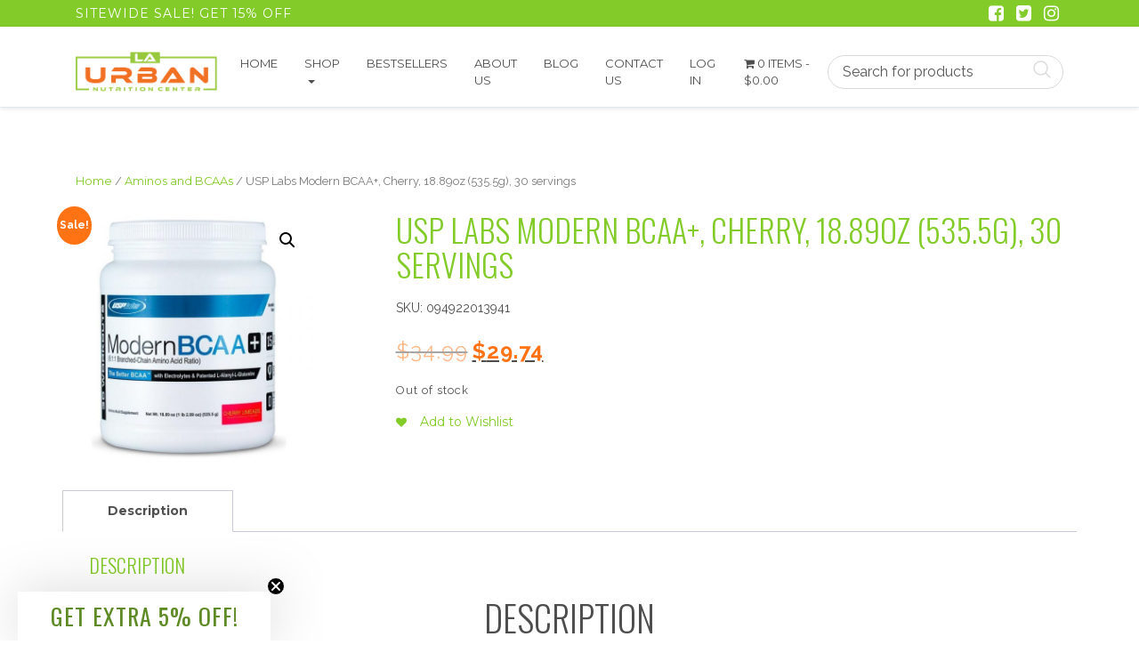

--- FILE ---
content_type: text/html; charset=UTF-8
request_url: https://www.urbannutritioncenter.com/product/usp-labs-modern-bcaa-cherry-18-89oz-535-5g-30-servings/
body_size: 34677
content:
<!DOCTYPE html>
<html>
    <head>
        <title>URBAN | USP Labs Modern BCAA+, Cherry, 18.89oz (535.5g), 30 servings - URBAN</title>
        <meta charset="UTF-8">
        <!-- Mobile Metas -->
        <meta content="yes" name="apple-mobile-web-app-capable" />
        <meta content="minimum-scale=1.0, width=device-width, maximum-scale=1, user-scalable=no" name="viewport" />
        <meta http-equiv="content-language" content="en-us" />
        <meta name="format-detection" content="telephone=no">
        
        <!-- FAVICON -->
        <link rel="apple-touch-icon" sizes="57x57" href="https://www.urbannutritioncenter.com/wp-content/themes/WooThemeTimeStore/favicon/apple-icon-57x57.png">
        <link rel="apple-touch-icon" sizes="60x60" href="https://www.urbannutritioncenter.com/wp-content/themes/WooThemeTimeStore/favicon/apple-icon-60x60.png">
        <link rel="apple-touch-icon" sizes="72x72" href="https://www.urbannutritioncenter.com/wp-content/themes/WooThemeTimeStore/favicon/apple-icon-72x72.png">
        <link rel="apple-touch-icon" sizes="76x76" href="https://www.urbannutritioncenter.com/wp-content/themes/WooThemeTimeStore/favicon/apple-icon-76x76.png">
        <link rel="apple-touch-icon" sizes="114x114" href="https://www.urbannutritioncenter.com/wp-content/themes/WooThemeTimeStore/favicon/apple-icon-114x114.png">
        <link rel="apple-touch-icon" sizes="120x120" href="https://www.urbannutritioncenter.com/wp-content/themes/WooThemeTimeStore/favicon/apple-icon-120x120.png">
        <link rel="apple-touch-icon" sizes="144x144" href="https://www.urbannutritioncenter.com/wp-content/themes/WooThemeTimeStore/favicon/apple-icon-144x144.png">
        <link rel="apple-touch-icon" sizes="152x152" href="https://www.urbannutritioncenter.com/wp-content/themes/WooThemeTimeStore/favicon/apple-icon-152x152.png">
        <link rel="apple-touch-icon" sizes="180x180" href="https://www.urbannutritioncenter.com/wp-content/themes/WooThemeTimeStore/favicon/apple-icon-180x180.png">
        <link rel="icon" type="image/png" sizes="192x192"  href="https://www.urbannutritioncenter.com/wp-content/themes/WooThemeTimeStore/favicon/android-icon-192x192.png">
        <link rel="icon" type="image/png" sizes="32x32" href="https://www.urbannutritioncenter.com/wp-content/themes/WooThemeTimeStore/favicon/favicon-32x32.png">
        <link rel="icon" type="image/png" sizes="96x96" href="https://www.urbannutritioncenter.com/wp-content/themes/WooThemeTimeStore/favicon/favicon-96x96.png">
        <link rel="icon" type="image/png" sizes="16x16" href="https://www.urbannutritioncenter.com/wp-content/themes/WooThemeTimeStore/favicon/favicon-16x16.png">
        <link rel="manifest" href="https://www.urbannutritioncenter.com/wp-content/themes/WooThemeTimeStore/favicon/manifest.json">
        <meta name="msapplication-TileColor" content="#ffffff">
        <meta name="msapplication-TileImage" content="https://www.urbannutritioncenter.com/wp-content/themes/WooThemeTimeStore/favicon/ms-icon-144x144.png">
        <meta name="theme-color" content="#ffffff">

        				<script>document.documentElement.className = document.documentElement.className + ' yes-js js_active js'</script>
			<meta name='robots' content='index, follow, max-image-preview:large, max-snippet:-1, max-video-preview:-1' />
	<style>img:is([sizes="auto" i], [sizes^="auto," i]) { contain-intrinsic-size: 3000px 1500px }</style>
	<script id="cookieyes" type="text/javascript" src="https://cdn-cookieyes.com/client_data/c66d2bc19e91def70492d1bb/script.js"></script>
	<!-- This site is optimized with the Yoast SEO plugin v25.3.1 - https://yoast.com/wordpress/plugins/seo/ -->
	<link rel="canonical" href="https://www.urbannutritioncenter.com/product/usp-labs-modern-bcaa-cherry-18-89oz-535-5g-30-servings/" />
	<meta property="og:locale" content="en_US" />
	<meta property="og:type" content="article" />
	<meta property="og:title" content="USP Labs Modern BCAA+, Cherry, 18.89oz (535.5g), 30 servings - URBAN" />
	<meta property="og:description" content="Description 8:1:1 Leucine/Isoleucine/Valine BCAA ratio! No caffeine or other CNS stimulation 15 grams of amino acids per serving! 30 full (60 scoops) servings per bottle! Modern BCAA+&#x2122; powder is considered by many to be THE best BCAA product on the market today – and with good reason! It delivers 15 grams of amino acids per [&hellip;]" />
	<meta property="og:url" content="https://www.urbannutritioncenter.com/product/usp-labs-modern-bcaa-cherry-18-89oz-535-5g-30-servings/" />
	<meta property="og:site_name" content="URBAN" />
	<meta property="article:modified_time" content="2023-05-28T03:22:35+00:00" />
	<meta property="og:image" content="https://www.urbannutritioncenter.com/wp-content/uploads/product_images/product-6362-1682331922-094922013941.jpg" />
	<meta property="og:image:width" content="800" />
	<meta property="og:image:height" content="800" />
	<meta property="og:image:type" content="image/jpeg" />
	<meta name="twitter:card" content="summary_large_image" />
	<meta name="twitter:label1" content="Est. reading time" />
	<meta name="twitter:data1" content="2 minutes" />
	<script type="application/ld+json" class="yoast-schema-graph">{"@context":"https://schema.org","@graph":[{"@type":"WebPage","@id":"https://www.urbannutritioncenter.com/product/usp-labs-modern-bcaa-cherry-18-89oz-535-5g-30-servings/","url":"https://www.urbannutritioncenter.com/product/usp-labs-modern-bcaa-cherry-18-89oz-535-5g-30-servings/","name":"USP Labs Modern BCAA+, Cherry, 18.89oz (535.5g), 30 servings - URBAN","isPartOf":{"@id":"https://www.urbannutritioncenter.com/#website"},"primaryImageOfPage":{"@id":"https://www.urbannutritioncenter.com/product/usp-labs-modern-bcaa-cherry-18-89oz-535-5g-30-servings/#primaryimage"},"image":{"@id":"https://www.urbannutritioncenter.com/product/usp-labs-modern-bcaa-cherry-18-89oz-535-5g-30-servings/#primaryimage"},"thumbnailUrl":"https://www.urbannutritioncenter.com/wp-content/uploads/product_images/product-6362-1682331922-094922013941.jpg","datePublished":"2018-06-26T05:23:21+00:00","dateModified":"2023-05-28T03:22:35+00:00","breadcrumb":{"@id":"https://www.urbannutritioncenter.com/product/usp-labs-modern-bcaa-cherry-18-89oz-535-5g-30-servings/#breadcrumb"},"inLanguage":"en-US","potentialAction":[{"@type":"ReadAction","target":["https://www.urbannutritioncenter.com/product/usp-labs-modern-bcaa-cherry-18-89oz-535-5g-30-servings/"]}]},{"@type":"ImageObject","inLanguage":"en-US","@id":"https://www.urbannutritioncenter.com/product/usp-labs-modern-bcaa-cherry-18-89oz-535-5g-30-servings/#primaryimage","url":"https://www.urbannutritioncenter.com/wp-content/uploads/product_images/product-6362-1682331922-094922013941.jpg","contentUrl":"https://www.urbannutritioncenter.com/wp-content/uploads/product_images/product-6362-1682331922-094922013941.jpg","width":800,"height":800,"caption":"{\"FileName\":\"product-6362-1682331922-094922013941.jpg\",\"FileDateTime\":1682331922,\"FileSize\":54741,\"FileType\":2,\"MimeType\":\"image/jpeg\",\"SectionsFound\":\"\",\"COMPUTED\":{\"html\":\"width=\"800\" height=\"800\"\",\"Height\":800,\"Width\":800,\"IsColor\":1}}"},{"@type":"BreadcrumbList","@id":"https://www.urbannutritioncenter.com/product/usp-labs-modern-bcaa-cherry-18-89oz-535-5g-30-servings/#breadcrumb","itemListElement":[{"@type":"ListItem","position":1,"name":"Home","item":"https://www.urbannutritioncenter.com/"},{"@type":"ListItem","position":2,"name":"Shop","item":"https://www.urbannutritioncenter.com/shop/"},{"@type":"ListItem","position":3,"name":"USP Labs Modern BCAA+, Cherry, 18.89oz (535.5g), 30 servings"}]},{"@type":"WebSite","@id":"https://www.urbannutritioncenter.com/#website","url":"https://www.urbannutritioncenter.com/","name":"URBAN","description":"Nutrition Center","publisher":{"@id":"https://www.urbannutritioncenter.com/#organization"},"potentialAction":[{"@type":"SearchAction","target":{"@type":"EntryPoint","urlTemplate":"https://www.urbannutritioncenter.com/?s={search_term_string}"},"query-input":{"@type":"PropertyValueSpecification","valueRequired":true,"valueName":"search_term_string"}}],"inLanguage":"en-US"},{"@type":"Organization","@id":"https://www.urbannutritioncenter.com/#organization","name":"URBAN","url":"https://www.urbannutritioncenter.com/","logo":{"@type":"ImageObject","inLanguage":"en-US","@id":"https://www.urbannutritioncenter.com/#/schema/logo/image/","url":"https://www.urbannutritioncenter.com/wp-content/uploads/2021/09/Logo-LA.png","contentUrl":"https://www.urbannutritioncenter.com/wp-content/uploads/2021/09/Logo-LA.png","width":1604,"height":430,"caption":"URBAN"},"image":{"@id":"https://www.urbannutritioncenter.com/#/schema/logo/image/"}}]}</script>
	<!-- / Yoast SEO plugin. -->


<link rel='dns-prefetch' href='//static.klaviyo.com' />
<link rel='dns-prefetch' href='//fonts.googleapis.com' />
<script type="text/javascript">
/* <![CDATA[ */
window._wpemojiSettings = {"baseUrl":"https:\/\/s.w.org\/images\/core\/emoji\/15.1.0\/72x72\/","ext":".png","svgUrl":"https:\/\/s.w.org\/images\/core\/emoji\/15.1.0\/svg\/","svgExt":".svg","source":{"concatemoji":"https:\/\/www.urbannutritioncenter.com\/wp-includes\/js\/wp-emoji-release.min.js?ver=6.8.1"}};
/*! This file is auto-generated */
!function(i,n){var o,s,e;function c(e){try{var t={supportTests:e,timestamp:(new Date).valueOf()};sessionStorage.setItem(o,JSON.stringify(t))}catch(e){}}function p(e,t,n){e.clearRect(0,0,e.canvas.width,e.canvas.height),e.fillText(t,0,0);var t=new Uint32Array(e.getImageData(0,0,e.canvas.width,e.canvas.height).data),r=(e.clearRect(0,0,e.canvas.width,e.canvas.height),e.fillText(n,0,0),new Uint32Array(e.getImageData(0,0,e.canvas.width,e.canvas.height).data));return t.every(function(e,t){return e===r[t]})}function u(e,t,n){switch(t){case"flag":return n(e,"\ud83c\udff3\ufe0f\u200d\u26a7\ufe0f","\ud83c\udff3\ufe0f\u200b\u26a7\ufe0f")?!1:!n(e,"\ud83c\uddfa\ud83c\uddf3","\ud83c\uddfa\u200b\ud83c\uddf3")&&!n(e,"\ud83c\udff4\udb40\udc67\udb40\udc62\udb40\udc65\udb40\udc6e\udb40\udc67\udb40\udc7f","\ud83c\udff4\u200b\udb40\udc67\u200b\udb40\udc62\u200b\udb40\udc65\u200b\udb40\udc6e\u200b\udb40\udc67\u200b\udb40\udc7f");case"emoji":return!n(e,"\ud83d\udc26\u200d\ud83d\udd25","\ud83d\udc26\u200b\ud83d\udd25")}return!1}function f(e,t,n){var r="undefined"!=typeof WorkerGlobalScope&&self instanceof WorkerGlobalScope?new OffscreenCanvas(300,150):i.createElement("canvas"),a=r.getContext("2d",{willReadFrequently:!0}),o=(a.textBaseline="top",a.font="600 32px Arial",{});return e.forEach(function(e){o[e]=t(a,e,n)}),o}function t(e){var t=i.createElement("script");t.src=e,t.defer=!0,i.head.appendChild(t)}"undefined"!=typeof Promise&&(o="wpEmojiSettingsSupports",s=["flag","emoji"],n.supports={everything:!0,everythingExceptFlag:!0},e=new Promise(function(e){i.addEventListener("DOMContentLoaded",e,{once:!0})}),new Promise(function(t){var n=function(){try{var e=JSON.parse(sessionStorage.getItem(o));if("object"==typeof e&&"number"==typeof e.timestamp&&(new Date).valueOf()<e.timestamp+604800&&"object"==typeof e.supportTests)return e.supportTests}catch(e){}return null}();if(!n){if("undefined"!=typeof Worker&&"undefined"!=typeof OffscreenCanvas&&"undefined"!=typeof URL&&URL.createObjectURL&&"undefined"!=typeof Blob)try{var e="postMessage("+f.toString()+"("+[JSON.stringify(s),u.toString(),p.toString()].join(",")+"));",r=new Blob([e],{type:"text/javascript"}),a=new Worker(URL.createObjectURL(r),{name:"wpTestEmojiSupports"});return void(a.onmessage=function(e){c(n=e.data),a.terminate(),t(n)})}catch(e){}c(n=f(s,u,p))}t(n)}).then(function(e){for(var t in e)n.supports[t]=e[t],n.supports.everything=n.supports.everything&&n.supports[t],"flag"!==t&&(n.supports.everythingExceptFlag=n.supports.everythingExceptFlag&&n.supports[t]);n.supports.everythingExceptFlag=n.supports.everythingExceptFlag&&!n.supports.flag,n.DOMReady=!1,n.readyCallback=function(){n.DOMReady=!0}}).then(function(){return e}).then(function(){var e;n.supports.everything||(n.readyCallback(),(e=n.source||{}).concatemoji?t(e.concatemoji):e.wpemoji&&e.twemoji&&(t(e.twemoji),t(e.wpemoji)))}))}((window,document),window._wpemojiSettings);
/* ]]> */
</script>
<link rel='stylesheet' id='font-awesome-css' href='https://www.urbannutritioncenter.com/wp-content/plugins/woocommerce-ajax-filters/berocket/assets/css/font-awesome.min.css?ver=6.8.1' type='text/css' media='all' />
<style id='font-awesome-inline-css' type='text/css'>
[data-font="FontAwesome"]:before {font-family: 'FontAwesome' !important;content: attr(data-icon) !important;speak: none !important;font-weight: normal !important;font-variant: normal !important;text-transform: none !important;line-height: 1 !important;font-style: normal !important;-webkit-font-smoothing: antialiased !important;-moz-osx-font-smoothing: grayscale !important;}
</style>
<link rel='stylesheet' id='berocket_aapf_widget-style-css' href='https://www.urbannutritioncenter.com/wp-content/plugins/woocommerce-ajax-filters/assets/frontend/css/fullmain.min.css?ver=1.6.9' type='text/css' media='all' />
<style id='wp-emoji-styles-inline-css' type='text/css'>

	img.wp-smiley, img.emoji {
		display: inline !important;
		border: none !important;
		box-shadow: none !important;
		height: 1em !important;
		width: 1em !important;
		margin: 0 0.07em !important;
		vertical-align: -0.1em !important;
		background: none !important;
		padding: 0 !important;
	}
</style>
<link rel='stylesheet' id='wp-block-library-css' href='https://www.urbannutritioncenter.com/wp-includes/css/dist/block-library/style.min.css?ver=6.8.1' type='text/css' media='all' />
<style id='classic-theme-styles-inline-css' type='text/css'>
/*! This file is auto-generated */
.wp-block-button__link{color:#fff;background-color:#32373c;border-radius:9999px;box-shadow:none;text-decoration:none;padding:calc(.667em + 2px) calc(1.333em + 2px);font-size:1.125em}.wp-block-file__button{background:#32373c;color:#fff;text-decoration:none}
</style>
<link rel='stylesheet' id='woocommerce-add-to-cart-form-style-css' href='https://www.urbannutritioncenter.com/wp-content/plugins/woocommerce/assets/client/blocks/woocommerce/add-to-cart-form-style.css?ver=6.8.1' type='text/css' media='all' />
<style id='woocommerce-product-button-style-inline-css' type='text/css'>
.wp-block-button.wc-block-components-product-button{align-items:center;display:flex;flex-direction:column;gap:12px;justify-content:center;white-space:normal;word-break:break-word}.wp-block-button.wc-block-components-product-button.is-style-outline .wp-block-button__link{border:2px solid}.wp-block-button.wc-block-components-product-button.is-style-outline .wp-block-button__link:not(.has-text-color){color:currentColor}.wp-block-button.wc-block-components-product-button.is-style-outline .wp-block-button__link:not(.has-background){background-color:transparent;background-image:none}.wp-block-button.wc-block-components-product-button.has-custom-width .wp-block-button__link{box-sizing:border-box}.wp-block-button.wc-block-components-product-button.wp-block-button__width-25 .wp-block-button__link{width:25%}.wp-block-button.wc-block-components-product-button.wp-block-button__width-50 .wp-block-button__link{width:50%}.wp-block-button.wc-block-components-product-button.wp-block-button__width-75 .wp-block-button__link{width:75%}.wp-block-button.wc-block-components-product-button.wp-block-button__width-100 .wp-block-button__link{width:100%}.wp-block-button.wc-block-components-product-button .wp-block-button__link{display:inline-flex;font-size:1em;justify-content:center;text-align:center;white-space:normal;width:auto;word-break:break-word}.wp-block-button.wc-block-components-product-button a[hidden]{display:none}@keyframes slideOut{0%{transform:translateY(0)}to{transform:translateY(-100%)}}@keyframes slideIn{0%{opacity:0;transform:translateY(90%)}to{opacity:1;transform:translate(0)}}.wp-block-button.wc-block-components-product-button.align-left{align-items:flex-start}.wp-block-button.wc-block-components-product-button.align-right{align-items:flex-end}.wp-block-button.wc-block-components-product-button .wc-block-components-product-button__button{align-items:center;border-style:none;display:inline-flex;justify-content:center;line-height:inherit;overflow:hidden;white-space:normal;word-break:break-word}.wp-block-button.wc-block-components-product-button .wc-block-components-product-button__button span.wc-block-slide-out{animation:slideOut .1s linear 1 normal forwards}.wp-block-button.wc-block-components-product-button .wc-block-components-product-button__button span.wc-block-slide-in{animation:slideIn .1s linear 1 normal}.wp-block-button.wc-block-components-product-button .wc-block-components-product-button__button--placeholder{background-color:currentColor!important;border:0!important;border-radius:.25rem;box-shadow:none;color:currentColor!important;display:block;line-height:1;max-width:100%!important;min-height:3em;min-width:8em;opacity:.15;outline:0!important;overflow:hidden!important;pointer-events:none;position:relative!important;width:100%;z-index:1}.wp-block-button.wc-block-components-product-button .wc-block-components-product-button__button--placeholder>*{visibility:hidden}.wp-block-button.wc-block-components-product-button .wc-block-components-product-button__button--placeholder:after{animation:loading__animation 1.5s ease-in-out infinite;background-image:linear-gradient(90deg,currentColor,hsla(0,0%,96%,.302),currentColor);background-repeat:no-repeat;content:" ";display:block;height:100%;left:0;position:absolute;right:0;top:0;transform:translateX(-100%)}@keyframes loading__animation{to{transform:translateX(100%)}}@media screen and (prefers-reduced-motion:reduce){.wp-block-button.wc-block-components-product-button .wc-block-components-product-button__button--placeholder{animation:none}}.wc-block-all-products .wp-block-button.wc-block-components-product-button{margin-bottom:12px}.theme-twentytwentyone .editor-styles-wrapper .wc-block-components-product-button .wp-block-button__link{background-color:var(--button--color-background);border-color:var(--button--color-background);color:var(--button--color-text)}

</style>
<style id='woocommerce-product-collection-style-inline-css' type='text/css'>
.wp-block-woocommerce-product-collection .wc-block-components-product-stock-indicator{text-align:center}.wc-block-components-notice-banner .wc-block-components-button.wc-block-components-notice-banner__dismiss[hidden]{display:none}

</style>
<style id='woocommerce-product-filters-style-inline-css' type='text/css'>
:where(.wc-block-product-filters){--top-padding:var(--wp-admin--admin-bar--height);display:inline-flex}@media(max-width:782px){:where(.wc-block-product-filters){--top-padding:var(--adminbar-mobile-padding,0)}}:where(.wc-block-product-filters) .wc-block-product-filters__close-overlay,:where(.wc-block-product-filters) .wc-block-product-filters__open-overlay{align-items:center;background:transparent;border:transparent;color:inherit;display:flex;font-size:.875em;padding:0}:where(.wc-block-product-filters) .wc-block-product-filters__close-overlay svg,:where(.wc-block-product-filters) .wc-block-product-filters__open-overlay svg{fill:currentColor}:where(.wc-block-product-filters) .wc-block-product-filters__close-overlay span,:where(.wc-block-product-filters) .wc-block-product-filters__open-overlay span{padding:0 5px}:where(.wc-block-product-filters) .wc-block-product-filters__open-overlay svg{height:var(--wc-product-filters-overlay-icon-size,1.5em);width:var(--wc-product-filters-overlay-icon-size,1.5em)}:where(.wc-block-product-filters) .wc-block-product-filters__overlay{background-color:transparent;inset:0;pointer-events:none;position:fixed;top:var(--top-padding);transition:background-color .5s;z-index:9999}:where(.wc-block-product-filters) .wc-block-product-filters__overlay-wrapper{height:100%;position:relative;width:100%}:where(.wc-block-product-filters) .wc-block-product-filters__overlay-dialog{background-color:var(--wc-product-filters-overlay-background-color,var(--wc-product-filters-background-color,var(--wp--preset--color--base,#fff)));color:var(--wc-product-filters-overlay-text-color,var(--wc-product-filters-text-color,var(--wp--preset--color--base,#111)));display:flex!important;flex-direction:column;gap:var(--wp--preset--spacing--40);inset:0;max-height:100%;position:absolute;transform:translateY(100vh);transition:none}:where(.wc-block-product-filters) .wc-block-product-filters__overlay-header{display:flex;flex-flow:row-reverse;padding:var(--wp--preset--spacing--30) var(--wp--preset--spacing--40) 0}:where(.wc-block-product-filters) .wc-block-product-filters__overlay-content{display:flex;flex-direction:column;flex-grow:1;gap:var(--wc-product-filter-block-spacing,var(--wp--style--block-gap,1.2rem));overflow-y:scroll;padding:0 var(--wp--preset--spacing--40)}:where(.wc-block-product-filters) .wc-block-product-filters__overlay-content>:first-child{margin-top:0}:where(.wc-block-product-filters) .wc-block-product-filters__overlay-footer{box-shadow:0 -4px 8px 0 rgba(0,0,0,.102);padding:var(--wp--preset--spacing--30) var(--wp--preset--spacing--40)}:where(.wc-block-product-filters) .wc-block-product-filters__apply{width:100%}:where(.wc-block-product-filters).is-overlay-opened .wc-block-product-filters__overlay{background-color:rgba(95,95,95,.35);pointer-events:auto;z-index:9999}:where(.wc-block-product-filters).is-overlay-opened .wc-block-product-filters__overlay-dialog{color:var(--wc-product-filters-overlay-color,inherit);transform:translateY(0);transition:transform .5s}@media(min-width:601px){:where(.wc-block-product-filters),:where(.wc-block-product-filters).is-overlay-opened{display:flex}:where(.wc-block-product-filters) .wc-block-product-filters__open-overlay,:where(.wc-block-product-filters) .wc-block-product-filters__overlay-footer,:where(.wc-block-product-filters) .wc-block-product-filters__overlay-header,:where(.wc-block-product-filters).is-overlay-opened .wc-block-product-filters__open-overlay,:where(.wc-block-product-filters).is-overlay-opened .wc-block-product-filters__overlay-footer,:where(.wc-block-product-filters).is-overlay-opened .wc-block-product-filters__overlay-header{display:none}:where(.wc-block-product-filters) .wc-block-product-filters__overlay,:where(.wc-block-product-filters).is-overlay-opened .wc-block-product-filters__overlay{background:inherit;color:inherit;inset:0;pointer-events:auto;position:relative;transition:none}:where(.wc-block-product-filters) .wc-block-product-filters__overlay-wrapper,:where(.wc-block-product-filters).is-overlay-opened .wc-block-product-filters__overlay-wrapper{background:inherit;color:inherit;height:auto;width:auto}:where(.wc-block-product-filters) .wc-block-product-filters__overlay-dialog,:where(.wc-block-product-filters).is-overlay-opened .wc-block-product-filters__overlay-dialog{background:inherit;color:inherit;position:relative;transform:none}:where(.wc-block-product-filters) .wc-block-product-filters__overlay-content,:where(.wc-block-product-filters).is-overlay-opened .wc-block-product-filters__overlay-content{background:inherit;color:inherit;flex-grow:1;overflow:visible;padding:0}}@media(max-width:600px){:where(.wc-block-product-filters) .wc-block-product-filters__overlay-content .wp-block-group{display:block}:where(.wc-block-product-filters) .wc-block-product-filters__overlay-content .wp-block-group>div{margin:20px 0}}.wc-block-product-filter--hidden{display:none}

</style>
<link rel='stylesheet' id='woocommerce-product-filter-price-slider-style-css' href='https://www.urbannutritioncenter.com/wp-content/plugins/woocommerce/assets/client/blocks/woocommerce/product-filter-price-slider-style.css?ver=6.8.1' type='text/css' media='all' />
<style id='woocommerce-product-filter-removable-chips-style-inline-css' type='text/css'>
.wc-block-product-filter-removable-chips.is-vertical .wc-block-product-filter-removable-chips__items{flex-direction:column}.wc-block-product-filter-removable-chips.is-content-justification-center .wc-block-product-filter-removable-chips__items{justify-content:center}.wc-block-product-filter-removable-chips.is-content-justification-right .wc-block-product-filter-removable-chips__items{justify-content:flex-end}.wc-block-product-filter-removable-chips.is-content-justification-space-between .wc-block-product-filter-removable-chips__items{justify-content:space-between}.wc-block-product-filter-removable-chips.is-horizontal .wc-block-product-filter-removable-chips__items{width:100%}.wc-block-product-filter-removable-chips__items{color:var(--wc-product-filter-removable-chips-text,currentColor);display:inline-flex;flex-wrap:wrap;gap:4px;list-style:none;margin:0;padding:0}.wc-block-product-filter-removable-chips__items .wc-block-product-filter-removable-chips__item{align-items:center;appearance:none;background:var(--wc-product-filter-removable-chips-background,transparent);border:1px solid var(--wc-product-filter-removable-chips-border,color-mix(in srgb,currentColor 20%,transparent));border-radius:2px;display:flex;font-size:.875em;gap:8px;justify-content:space-between;padding:.25em .75em}.wc-block-product-filter-removable-chips__items .wc-block-product-filter-removable-chips__item .wc-block-product-filter-removable-chips__remove{align-items:center;background-color:transparent;border:none;color:var(--wc-product-filter-removable-chips-text,currentColor);cursor:pointer;display:flex;margin:0;padding:0}.wc-block-product-filter-removable-chips__items .wc-block-product-filter-removable-chips__item .wc-block-product-filter-removable-chips__remove .wc-block-product-filter-removable-chips__remove-icon{fill:currentColor}

</style>
<style id='woocommerce-product-filter-checkbox-list-style-inline-css' type='text/css'>
.wc-block-product-filter-checkbox-list__list{list-style:none outside;margin:0;padding:0}.wc-block-product-filter-checkbox-list__label{align-items:center;display:inline-flex;gap:.625em}.wc-block-product-filter-checkbox-list__item .wc-block-product-filter-checkbox-list__label{margin-bottom:0}:where(.wc-block-product-filter-checkbox-list__input-wrapper){display:block;position:relative}.wc-block-product-filter-checkbox-list__input-wrapper:before{background:currentColor;border-radius:2px;content:"";height:1em;left:0;opacity:.1;pointer-events:none;position:absolute;top:0;width:1em}.has-option-element-color .wc-block-product-filter-checkbox-list__input-wrapper:before{display:none}input[type=checkbox].wc-block-product-filter-checkbox-list__input{appearance:none;background:var(--wc-product-filter-checkbox-list-option-element,transparent);border:1px solid var(--wc-product-filter-checkbox-list-option-element-border,transparent);border-radius:2px;color:inherit;cursor:pointer;display:block;font-size:inherit;height:1em;margin:0;width:1em}input[type=checkbox].wc-block-product-filter-checkbox-list__input:focus{outline-color:var(--wc-product-filter-checkbox-list-option-element-border,currentColor);outline-width:1px}svg.wc-block-product-filter-checkbox-list__mark{box-sizing:border-box;color:var(--wc-product-filter-checkbox-list-option-element-selected,currentColor);display:none;height:1em;left:0;padding:.2em;position:absolute;top:0;width:1em}input[type=checkbox].wc-block-product-filter-checkbox-list__input:checked:after,input[type=checkbox].wc-block-product-filter-checkbox-list__input:checked:before{content:none}input[type=checkbox].wc-block-product-filter-checkbox-list__input:checked+.wc-block-product-filter-checkbox-list__mark{display:block;pointer-events:none}:where(.wc-block-product-filter-checkbox-list__text-wrapper){align-items:center;display:inline-flex;font-size:.875em;gap:4px}.wc-block-product-filter-checkbox-list__show-more{appearance:none;background:transparent;border:none;font-family:inherit;padding:0;text-decoration:underline}

</style>
<style id='woocommerce-product-filter-chips-style-inline-css' type='text/css'>
:where(.wc-block-product-filter-chips__items){display:flex;flex-wrap:wrap;gap:4px}.wc-block-product-filter-chips__item{appearance:none;background:transparent;border:1px solid color-mix(in srgb,currentColor 20%,transparent);border-radius:2px;color:var(--wc-product-filter-chips-text,currentColor);cursor:pointer;font-family:inherit;font-size:.875em;padding:4px 8px}.has-chip-text-color .wc-block-product-filter-chips__item{color:var(--wc-product-filter-chips-text)}.has-chip-background-color .wc-block-product-filter-chips__item{background:var(--wc-product-filter-chips-background)}.has-chip-border-color .wc-block-product-filter-chips__item{border-color:var(--wc-product-filter-chips-border)}.wc-block-product-filter-chips__item[aria-checked=true]{background:currentColor}.has-selected-chip-text-color .wc-block-product-filter-chips__item[aria-checked=true]{color:var(--wc-product-filter-chips-selected-text)}.has-selected-chip-background-color .wc-block-product-filter-chips__item[aria-checked=true]{background:var(--wc-product-filter-chips-selected-background)}.has-selected-chip-border-color .wc-block-product-filter-chips__item[aria-checked=true]{border-color:var(--wc-product-filter-chips-selected-border)}:where(.wc-block-product-filter-chips__label){align-items:center;display:inline-flex;gap:4px}.wc-block-product-filter-chips:not(.has-selected-chip-text-color) .wc-block-product-filter-chips__item[aria-checked=true]>.wc-block-product-filter-chips__label{filter:invert(100%)}.wc-block-product-filter-chips__show-more{appearance:none;background:transparent;border:none;font-family:inherit;padding:0;text-decoration:underline}

</style>
<link rel='stylesheet' id='woocommerce-product-gallery-style-css' href='https://www.urbannutritioncenter.com/wp-content/plugins/woocommerce/assets/client/blocks/woocommerce/product-gallery-style.css?ver=6.8.1' type='text/css' media='all' />
<style id='woocommerce-product-template-style-inline-css' type='text/css'>
.wc-block-product-template{list-style:none;margin-bottom:0;margin-top:0;max-width:100%;padding:0}.wc-block-product-template.wc-block-product-template{background:none}.wc-block-product-template.is-flex-container{display:flex;flex-direction:row;flex-wrap:wrap;gap:1.25em}.wc-block-product-template.is-flex-container>li{list-style:none;margin:0;width:100%}@media(min-width:600px){.wc-block-product-template.is-flex-container.is-flex-container.columns-2>li{width:calc(50% - .625em)}.wc-block-product-template.is-flex-container.is-flex-container.columns-3>li{width:calc(33.33333% - .83333em)}.wc-block-product-template.is-flex-container.is-flex-container.columns-4>li{width:calc(25% - .9375em)}.wc-block-product-template.is-flex-container.is-flex-container.columns-5>li{width:calc(20% - 1em)}.wc-block-product-template.is-flex-container.is-flex-container.columns-6>li{width:calc(16.66667% - 1.04167em)}}.wc-block-product-template__responsive{grid-gap:1.25em;display:grid}.wc-block-product-template__responsive.columns-2{grid-template-columns:repeat(auto-fill,minmax(max(150px,calc(50% - .625em)),1fr))}.wc-block-product-template__responsive.columns-3{grid-template-columns:repeat(auto-fill,minmax(max(150px,calc(33.33333% - .83333em)),1fr))}.wc-block-product-template__responsive.columns-4{grid-template-columns:repeat(auto-fill,minmax(max(150px,calc(25% - .9375em)),1fr))}.wc-block-product-template__responsive.columns-5{grid-template-columns:repeat(auto-fill,minmax(max(150px,calc(20% - 1em)),1fr))}.wc-block-product-template__responsive.columns-6{grid-template-columns:repeat(auto-fill,minmax(max(150px,calc(16.66667% - 1.04167em)),1fr))}.wc-block-product-template__responsive>li{margin-block-start:0}:where(.wc-block-product-template .wc-block-product)>:not(:last-child){margin-bottom:.75rem;margin-top:0}.is-product-collection-layout-list .wc-block-product:not(:last-child){margin-bottom:1.2rem}

</style>
<link rel='stylesheet' id='jquery-selectBox-css' href='https://www.urbannutritioncenter.com/wp-content/plugins/yith-woocommerce-wishlist/assets/css/jquery.selectBox.css?ver=1.2.0' type='text/css' media='all' />
<link rel='stylesheet' id='woocommerce_prettyPhoto_css-css' href='//www.urbannutritioncenter.com/wp-content/plugins/woocommerce/assets/css/prettyPhoto.css?ver=3.1.6' type='text/css' media='all' />
<link rel='stylesheet' id='yith-wcwl-main-css' href='https://www.urbannutritioncenter.com/wp-content/plugins/yith-woocommerce-wishlist/assets/css/style.css?ver=4.6.0' type='text/css' media='all' />
<style id='yith-wcwl-main-inline-css' type='text/css'>
 :root { --rounded-corners-radius: 16px; --add-to-cart-rounded-corners-radius: 16px; --feedback-duration: 3s } 
 :root { --rounded-corners-radius: 16px; --add-to-cart-rounded-corners-radius: 16px; --feedback-duration: 3s } 
</style>
<style id='global-styles-inline-css' type='text/css'>
:root{--wp--preset--aspect-ratio--square: 1;--wp--preset--aspect-ratio--4-3: 4/3;--wp--preset--aspect-ratio--3-4: 3/4;--wp--preset--aspect-ratio--3-2: 3/2;--wp--preset--aspect-ratio--2-3: 2/3;--wp--preset--aspect-ratio--16-9: 16/9;--wp--preset--aspect-ratio--9-16: 9/16;--wp--preset--color--black: #000000;--wp--preset--color--cyan-bluish-gray: #abb8c3;--wp--preset--color--white: #ffffff;--wp--preset--color--pale-pink: #f78da7;--wp--preset--color--vivid-red: #cf2e2e;--wp--preset--color--luminous-vivid-orange: #ff6900;--wp--preset--color--luminous-vivid-amber: #fcb900;--wp--preset--color--light-green-cyan: #7bdcb5;--wp--preset--color--vivid-green-cyan: #00d084;--wp--preset--color--pale-cyan-blue: #8ed1fc;--wp--preset--color--vivid-cyan-blue: #0693e3;--wp--preset--color--vivid-purple: #9b51e0;--wp--preset--gradient--vivid-cyan-blue-to-vivid-purple: linear-gradient(135deg,rgba(6,147,227,1) 0%,rgb(155,81,224) 100%);--wp--preset--gradient--light-green-cyan-to-vivid-green-cyan: linear-gradient(135deg,rgb(122,220,180) 0%,rgb(0,208,130) 100%);--wp--preset--gradient--luminous-vivid-amber-to-luminous-vivid-orange: linear-gradient(135deg,rgba(252,185,0,1) 0%,rgba(255,105,0,1) 100%);--wp--preset--gradient--luminous-vivid-orange-to-vivid-red: linear-gradient(135deg,rgba(255,105,0,1) 0%,rgb(207,46,46) 100%);--wp--preset--gradient--very-light-gray-to-cyan-bluish-gray: linear-gradient(135deg,rgb(238,238,238) 0%,rgb(169,184,195) 100%);--wp--preset--gradient--cool-to-warm-spectrum: linear-gradient(135deg,rgb(74,234,220) 0%,rgb(151,120,209) 20%,rgb(207,42,186) 40%,rgb(238,44,130) 60%,rgb(251,105,98) 80%,rgb(254,248,76) 100%);--wp--preset--gradient--blush-light-purple: linear-gradient(135deg,rgb(255,206,236) 0%,rgb(152,150,240) 100%);--wp--preset--gradient--blush-bordeaux: linear-gradient(135deg,rgb(254,205,165) 0%,rgb(254,45,45) 50%,rgb(107,0,62) 100%);--wp--preset--gradient--luminous-dusk: linear-gradient(135deg,rgb(255,203,112) 0%,rgb(199,81,192) 50%,rgb(65,88,208) 100%);--wp--preset--gradient--pale-ocean: linear-gradient(135deg,rgb(255,245,203) 0%,rgb(182,227,212) 50%,rgb(51,167,181) 100%);--wp--preset--gradient--electric-grass: linear-gradient(135deg,rgb(202,248,128) 0%,rgb(113,206,126) 100%);--wp--preset--gradient--midnight: linear-gradient(135deg,rgb(2,3,129) 0%,rgb(40,116,252) 100%);--wp--preset--font-size--small: 13px;--wp--preset--font-size--medium: 20px;--wp--preset--font-size--large: 36px;--wp--preset--font-size--x-large: 42px;--wp--preset--spacing--20: 0.44rem;--wp--preset--spacing--30: 0.67rem;--wp--preset--spacing--40: 1rem;--wp--preset--spacing--50: 1.5rem;--wp--preset--spacing--60: 2.25rem;--wp--preset--spacing--70: 3.38rem;--wp--preset--spacing--80: 5.06rem;--wp--preset--shadow--natural: 6px 6px 9px rgba(0, 0, 0, 0.2);--wp--preset--shadow--deep: 12px 12px 50px rgba(0, 0, 0, 0.4);--wp--preset--shadow--sharp: 6px 6px 0px rgba(0, 0, 0, 0.2);--wp--preset--shadow--outlined: 6px 6px 0px -3px rgba(255, 255, 255, 1), 6px 6px rgba(0, 0, 0, 1);--wp--preset--shadow--crisp: 6px 6px 0px rgba(0, 0, 0, 1);}:where(.is-layout-flex){gap: 0.5em;}:where(.is-layout-grid){gap: 0.5em;}body .is-layout-flex{display: flex;}.is-layout-flex{flex-wrap: wrap;align-items: center;}.is-layout-flex > :is(*, div){margin: 0;}body .is-layout-grid{display: grid;}.is-layout-grid > :is(*, div){margin: 0;}:where(.wp-block-columns.is-layout-flex){gap: 2em;}:where(.wp-block-columns.is-layout-grid){gap: 2em;}:where(.wp-block-post-template.is-layout-flex){gap: 1.25em;}:where(.wp-block-post-template.is-layout-grid){gap: 1.25em;}.has-black-color{color: var(--wp--preset--color--black) !important;}.has-cyan-bluish-gray-color{color: var(--wp--preset--color--cyan-bluish-gray) !important;}.has-white-color{color: var(--wp--preset--color--white) !important;}.has-pale-pink-color{color: var(--wp--preset--color--pale-pink) !important;}.has-vivid-red-color{color: var(--wp--preset--color--vivid-red) !important;}.has-luminous-vivid-orange-color{color: var(--wp--preset--color--luminous-vivid-orange) !important;}.has-luminous-vivid-amber-color{color: var(--wp--preset--color--luminous-vivid-amber) !important;}.has-light-green-cyan-color{color: var(--wp--preset--color--light-green-cyan) !important;}.has-vivid-green-cyan-color{color: var(--wp--preset--color--vivid-green-cyan) !important;}.has-pale-cyan-blue-color{color: var(--wp--preset--color--pale-cyan-blue) !important;}.has-vivid-cyan-blue-color{color: var(--wp--preset--color--vivid-cyan-blue) !important;}.has-vivid-purple-color{color: var(--wp--preset--color--vivid-purple) !important;}.has-black-background-color{background-color: var(--wp--preset--color--black) !important;}.has-cyan-bluish-gray-background-color{background-color: var(--wp--preset--color--cyan-bluish-gray) !important;}.has-white-background-color{background-color: var(--wp--preset--color--white) !important;}.has-pale-pink-background-color{background-color: var(--wp--preset--color--pale-pink) !important;}.has-vivid-red-background-color{background-color: var(--wp--preset--color--vivid-red) !important;}.has-luminous-vivid-orange-background-color{background-color: var(--wp--preset--color--luminous-vivid-orange) !important;}.has-luminous-vivid-amber-background-color{background-color: var(--wp--preset--color--luminous-vivid-amber) !important;}.has-light-green-cyan-background-color{background-color: var(--wp--preset--color--light-green-cyan) !important;}.has-vivid-green-cyan-background-color{background-color: var(--wp--preset--color--vivid-green-cyan) !important;}.has-pale-cyan-blue-background-color{background-color: var(--wp--preset--color--pale-cyan-blue) !important;}.has-vivid-cyan-blue-background-color{background-color: var(--wp--preset--color--vivid-cyan-blue) !important;}.has-vivid-purple-background-color{background-color: var(--wp--preset--color--vivid-purple) !important;}.has-black-border-color{border-color: var(--wp--preset--color--black) !important;}.has-cyan-bluish-gray-border-color{border-color: var(--wp--preset--color--cyan-bluish-gray) !important;}.has-white-border-color{border-color: var(--wp--preset--color--white) !important;}.has-pale-pink-border-color{border-color: var(--wp--preset--color--pale-pink) !important;}.has-vivid-red-border-color{border-color: var(--wp--preset--color--vivid-red) !important;}.has-luminous-vivid-orange-border-color{border-color: var(--wp--preset--color--luminous-vivid-orange) !important;}.has-luminous-vivid-amber-border-color{border-color: var(--wp--preset--color--luminous-vivid-amber) !important;}.has-light-green-cyan-border-color{border-color: var(--wp--preset--color--light-green-cyan) !important;}.has-vivid-green-cyan-border-color{border-color: var(--wp--preset--color--vivid-green-cyan) !important;}.has-pale-cyan-blue-border-color{border-color: var(--wp--preset--color--pale-cyan-blue) !important;}.has-vivid-cyan-blue-border-color{border-color: var(--wp--preset--color--vivid-cyan-blue) !important;}.has-vivid-purple-border-color{border-color: var(--wp--preset--color--vivid-purple) !important;}.has-vivid-cyan-blue-to-vivid-purple-gradient-background{background: var(--wp--preset--gradient--vivid-cyan-blue-to-vivid-purple) !important;}.has-light-green-cyan-to-vivid-green-cyan-gradient-background{background: var(--wp--preset--gradient--light-green-cyan-to-vivid-green-cyan) !important;}.has-luminous-vivid-amber-to-luminous-vivid-orange-gradient-background{background: var(--wp--preset--gradient--luminous-vivid-amber-to-luminous-vivid-orange) !important;}.has-luminous-vivid-orange-to-vivid-red-gradient-background{background: var(--wp--preset--gradient--luminous-vivid-orange-to-vivid-red) !important;}.has-very-light-gray-to-cyan-bluish-gray-gradient-background{background: var(--wp--preset--gradient--very-light-gray-to-cyan-bluish-gray) !important;}.has-cool-to-warm-spectrum-gradient-background{background: var(--wp--preset--gradient--cool-to-warm-spectrum) !important;}.has-blush-light-purple-gradient-background{background: var(--wp--preset--gradient--blush-light-purple) !important;}.has-blush-bordeaux-gradient-background{background: var(--wp--preset--gradient--blush-bordeaux) !important;}.has-luminous-dusk-gradient-background{background: var(--wp--preset--gradient--luminous-dusk) !important;}.has-pale-ocean-gradient-background{background: var(--wp--preset--gradient--pale-ocean) !important;}.has-electric-grass-gradient-background{background: var(--wp--preset--gradient--electric-grass) !important;}.has-midnight-gradient-background{background: var(--wp--preset--gradient--midnight) !important;}.has-small-font-size{font-size: var(--wp--preset--font-size--small) !important;}.has-medium-font-size{font-size: var(--wp--preset--font-size--medium) !important;}.has-large-font-size{font-size: var(--wp--preset--font-size--large) !important;}.has-x-large-font-size{font-size: var(--wp--preset--font-size--x-large) !important;}
:where(.wp-block-post-template.is-layout-flex){gap: 1.25em;}:where(.wp-block-post-template.is-layout-grid){gap: 1.25em;}
:where(.wp-block-columns.is-layout-flex){gap: 2em;}:where(.wp-block-columns.is-layout-grid){gap: 2em;}
:root :where(.wp-block-pullquote){font-size: 1.5em;line-height: 1.6;}
</style>
<link rel='stylesheet' id='contact-form-7-css' href='https://www.urbannutritioncenter.com/wp-content/plugins/contact-form-7/includes/css/styles.css?ver=6.0.6' type='text/css' media='all' />
<link rel='stylesheet' id='slick-css' href='https://www.urbannutritioncenter.com/wp-content/plugins/woo-product-carousel/assets/css/slick.css?ver=20170313' type='text/css' media='all' />
<link rel='stylesheet' id='wpl-wpc-style-css' href='https://www.urbannutritioncenter.com/wp-content/plugins/woo-product-carousel/assets/css/style.css?ver=20170313' type='text/css' media='all' />
<link rel='stylesheet' id='photoswipe-css' href='https://www.urbannutritioncenter.com/wp-content/plugins/woocommerce/assets/css/photoswipe/photoswipe.min.css?ver=9.9.4' type='text/css' media='all' />
<link rel='stylesheet' id='photoswipe-default-skin-css' href='https://www.urbannutritioncenter.com/wp-content/plugins/woocommerce/assets/css/photoswipe/default-skin/default-skin.min.css?ver=9.9.4' type='text/css' media='all' />
<link rel='stylesheet' id='woocommerce-layout-css' href='https://www.urbannutritioncenter.com/wp-content/plugins/woocommerce/assets/css/woocommerce-layout.css?ver=9.9.4' type='text/css' media='all' />
<link rel='stylesheet' id='woocommerce-smallscreen-css' href='https://www.urbannutritioncenter.com/wp-content/plugins/woocommerce/assets/css/woocommerce-smallscreen.css?ver=9.9.4' type='text/css' media='only screen and (max-width: 768px)' />
<link rel='stylesheet' id='woocommerce-general-css' href='https://www.urbannutritioncenter.com/wp-content/plugins/woocommerce/assets/css/woocommerce.css?ver=9.9.4' type='text/css' media='all' />
<style id='woocommerce-inline-inline-css' type='text/css'>
.woocommerce form .form-row .required { visibility: visible; }
</style>
<link rel='stylesheet' id='yith_wcbsl_frontend_style-css' href='https://www.urbannutritioncenter.com/wp-content/plugins/yith-woocommerce-best-sellers/assets/css/frontend.css?ver=1.1.22' type='text/css' media='all' />
<link rel='stylesheet' id='yith-quick-view-css' href='https://www.urbannutritioncenter.com/wp-content/plugins/yith-woocommerce-quick-view/assets/css/yith-quick-view.css?ver=2.5.0' type='text/css' media='all' />
<style id='yith-quick-view-inline-css' type='text/css'>

				#yith-quick-view-modal .yith-quick-view-overlay{background:rgba( 0, 0, 0, 0.8)}
				#yith-quick-view-modal .yith-wcqv-main{background:#ffffff;}
				#yith-quick-view-close{color:#cdcdcd;}
				#yith-quick-view-close:hover{color:#ff0000;}
</style>
<link rel='stylesheet' id='brands-styles-css' href='https://www.urbannutritioncenter.com/wp-content/plugins/woocommerce/assets/css/brands.css?ver=9.9.4' type='text/css' media='all' />
<link rel='stylesheet' id='child-style-css' href='https://www.urbannutritioncenter.com/wp-content/themes/WooThemeTimeStore-child/style.css?ver=6.8.1' type='text/css' media='all' />
<link rel='stylesheet' id='oswald-css' href='//fonts.googleapis.com/css?family=Oswald%3A300&#038;ver=6.8.1' type='text/css' media='all' />
<link rel='stylesheet' id='raleway-css' href='//fonts.googleapis.com/css?family=Raleway%3A400%2C400i%2C600%2C700&#038;ver=6.8.1' type='text/css' media='all' />
<link rel='stylesheet' id='montseraat-css' href='//fonts.googleapis.com/css?family=Montserrat&#038;ver=6.8.1' type='text/css' media='all' />
<link rel='stylesheet' id='bootstrap-css' href='https://www.urbannutritioncenter.com/wp-content/themes/WooThemeTimeStore/css/bootstrap.min.css?ver=6.8.1' type='text/css' media='all' />
<link rel='stylesheet' id='main-css' href='https://www.urbannutritioncenter.com/wp-content/themes/WooThemeTimeStore/style.css?ver=6.8.1' type='text/css' media='all' />
<link rel='stylesheet' id='responsive_css-css' href='https://www.urbannutritioncenter.com/wp-content/themes/WooThemeTimeStore/css/responsive.css?ver=6.8.1' type='text/css' media='all' />
<link rel='stylesheet' id='flexible-shipping-free-shipping-css' href='https://www.urbannutritioncenter.com/wp-content/plugins/flexible-shipping/assets/dist/css/free-shipping.css?ver=6.2.0.2' type='text/css' media='all' />
<link rel='stylesheet' id='tawcvs-frontend-css' href='https://www.urbannutritioncenter.com/wp-content/plugins/variation-swatches-for-woocommerce/assets/css/frontend.css?ver=2.2.5' type='text/css' media='all' />
<link rel='stylesheet' id='jquery-lazyloadxt-spinner-css-css' href='//www.urbannutritioncenter.com/wp-content/plugins/a3-lazy-load/assets/css/jquery.lazyloadxt.spinner.css?ver=6.8.1' type='text/css' media='all' />
<link rel='stylesheet' id='a3a3_lazy_load-css' href='//www.urbannutritioncenter.com/wp-content/uploads/sass/a3_lazy_load.min.css?ver=1510764779' type='text/css' media='all' />
<script type="text/javascript" nitro-exclude src="https://www.urbannutritioncenter.com/wp-includes/js/jquery/jquery.min.js?ver=3.7.1" id="jquery-core-js"></script>
<script type="text/javascript" src="https://www.urbannutritioncenter.com/wp-includes/js/jquery/jquery-migrate.min.js?ver=3.4.1" id="jquery-migrate-js"></script>
<script type="text/javascript" src="https://www.urbannutritioncenter.com/wp-content/plugins/woocommerce/assets/js/jquery-blockui/jquery.blockUI.min.js?ver=2.7.0-wc.9.9.4" id="jquery-blockui-js" defer="defer" data-wp-strategy="defer"></script>
<script type="text/javascript" id="wc-add-to-cart-js-extra">
/* <![CDATA[ */
var wc_add_to_cart_params = {"ajax_url":"\/wp-admin\/admin-ajax.php","wc_ajax_url":"\/?wc-ajax=%%endpoint%%","i18n_view_cart":"View cart","cart_url":"https:\/\/www.urbannutritioncenter.com\/cart\/","is_cart":"","cart_redirect_after_add":"no"};
/* ]]> */
</script>
<script type="text/javascript" src="https://www.urbannutritioncenter.com/wp-content/plugins/woocommerce/assets/js/frontend/add-to-cart.min.js?ver=9.9.4" id="wc-add-to-cart-js" defer="defer" data-wp-strategy="defer"></script>
<script type="text/javascript" src="https://www.urbannutritioncenter.com/wp-content/plugins/woocommerce/assets/js/zoom/jquery.zoom.min.js?ver=1.7.21-wc.9.9.4" id="zoom-js" defer="defer" data-wp-strategy="defer"></script>
<script type="text/javascript" src="https://www.urbannutritioncenter.com/wp-content/plugins/woocommerce/assets/js/photoswipe/photoswipe.min.js?ver=4.1.1-wc.9.9.4" id="photoswipe-js" defer="defer" data-wp-strategy="defer"></script>
<script type="text/javascript" src="https://www.urbannutritioncenter.com/wp-content/plugins/woocommerce/assets/js/photoswipe/photoswipe-ui-default.min.js?ver=4.1.1-wc.9.9.4" id="photoswipe-ui-default-js" defer="defer" data-wp-strategy="defer"></script>
<script type="text/javascript" id="wc-single-product-js-extra">
/* <![CDATA[ */
var wc_single_product_params = {"i18n_required_rating_text":"Please select a rating","i18n_rating_options":["1 of 5 stars","2 of 5 stars","3 of 5 stars","4 of 5 stars","5 of 5 stars"],"i18n_product_gallery_trigger_text":"View full-screen image gallery","review_rating_required":"no","flexslider":{"rtl":false,"animation":"slide","smoothHeight":true,"directionNav":false,"controlNav":"thumbnails","slideshow":false,"animationSpeed":500,"animationLoop":false,"allowOneSlide":false},"zoom_enabled":"1","zoom_options":[],"photoswipe_enabled":"1","photoswipe_options":{"shareEl":false,"closeOnScroll":false,"history":false,"hideAnimationDuration":0,"showAnimationDuration":0},"flexslider_enabled":""};
/* ]]> */
</script>
<script type="text/javascript" src="https://www.urbannutritioncenter.com/wp-content/plugins/woocommerce/assets/js/frontend/single-product.min.js?ver=9.9.4" id="wc-single-product-js" defer="defer" data-wp-strategy="defer"></script>
<script type="text/javascript" src="https://www.urbannutritioncenter.com/wp-content/plugins/woocommerce/assets/js/js-cookie/js.cookie.min.js?ver=2.1.4-wc.9.9.4" id="js-cookie-js" defer="defer" data-wp-strategy="defer"></script>
<script type="text/javascript" id="woocommerce-js-extra">
/* <![CDATA[ */
var woocommerce_params = {"ajax_url":"\/wp-admin\/admin-ajax.php","wc_ajax_url":"\/?wc-ajax=%%endpoint%%","i18n_password_show":"Show password","i18n_password_hide":"Hide password"};
/* ]]> */
</script>
<script type="text/javascript" src="https://www.urbannutritioncenter.com/wp-content/plugins/woocommerce/assets/js/frontend/woocommerce.min.js?ver=9.9.4" id="woocommerce-js" defer="defer" data-wp-strategy="defer"></script>
<script type="text/javascript" src="https://www.urbannutritioncenter.com/wp-content/themes/WooThemeTimeStore/js/tether.min.js?ver=6.8.1" id="tether-js"></script>
<script type="text/javascript" src="https://www.urbannutritioncenter.com/wp-content/themes/WooThemeTimeStore/js/bootstrap.min.js?ver=6.8.1" id="bootstrap-js"></script>
<script type="text/javascript" src="https://www.urbannutritioncenter.com/wp-content/themes/WooThemeTimeStore/js/masonry.pkgd.min.js?ver=6.8.1" id="masonry_grid-js"></script>
<script type="text/javascript" src="https://www.urbannutritioncenter.com/wp-content/themes/WooThemeTimeStore/js/parallax.min.js?ver=6.8.1" id="parallax-js"></script>
<script type="text/javascript" src="https://www.urbannutritioncenter.com/wp-content/themes/WooThemeTimeStore/js/custom.js?ver=6.8.1" id="custom-js"></script>
<script type="text/javascript" id="enhanced-ecommerce-google-analytics-js-extra">
/* <![CDATA[ */
var ConvAioGlobal = {"nonce":"ed178c6826"};
/* ]]> */
</script>
<script data-cfasync="false" data-no-optimize="1" data-pagespeed-no-defer type="text/javascript" nitro-exclude src="https://www.urbannutritioncenter.com/wp-content/plugins/enhanced-e-commerce-pro-for-woocommerce-store/public/js/con-gtm-google-analytics.js?ver=7.5.4" id="enhanced-ecommerce-google-analytics-js"></script>
<script data-cfasync="false" data-no-optimize="1" data-pagespeed-no-defer type="text/javascript" id="enhanced-ecommerce-google-analytics-js-after">
/* <![CDATA[ */
tvc_smd={"tvc_wcv":"9.9.4","tvc_wpv":"6.8.1","tvc_eev":"7.5.4","tvc_cnf":{"t_cg":"","t_ec":"1","t_ee":"on","t_df":"","t_gUser":"1","t_UAen":"on","t_thr":"6","t_IPA":"1","t_PrivacyPolicy":"1"},"tvc_sub_data":{"sub_id":"36097","cu_id":"29977","pl_id":"17","ga_tra_option":"GA4","ga_property_id":"","ga_measurement_id":"G-K14BBJNTLG","ga_ads_id":"5336668827","ga_gmc_id":"","ga_gmc_id_p":"","op_gtag_js":"0","op_en_e_t":"0","op_rm_t_t":"1","op_dy_rm_t_t":"1","op_li_ga_wi_ads":"1","gmc_is_product_sync":"0","gmc_is_site_verified":"0","gmc_is_domain_claim":"0","gmc_product_count":"1","fb_pixel_id":"","tracking_method":"gtm","user_gtm_id":"conversios-gtm","is_pro":"1"}};
/* ]]> */
</script>
<script type="text/javascript" id="wc-settings-dep-in-header-js-after">
/* <![CDATA[ */
console.warn( "Scripts that have a dependency on [wc-settings, wc-blocks-checkout] must be loaded in the footer, klaviyo-klaviyo-checkout-block-editor-script was registered to load in the header, but has been switched to load in the footer instead. See https://github.com/woocommerce/woocommerce-gutenberg-products-block/pull/5059" );
console.warn( "Scripts that have a dependency on [wc-settings, wc-blocks-checkout] must be loaded in the footer, klaviyo-klaviyo-checkout-block-view-script was registered to load in the header, but has been switched to load in the footer instead. See https://github.com/woocommerce/woocommerce-gutenberg-products-block/pull/5059" );
/* ]]> */
</script>
<link rel="https://api.w.org/" href="https://www.urbannutritioncenter.com/wp-json/" /><link rel="alternate" title="JSON" type="application/json" href="https://www.urbannutritioncenter.com/wp-json/wp/v2/product/6362" /><link rel="EditURI" type="application/rsd+xml" title="RSD" href="https://www.urbannutritioncenter.com/xmlrpc.php?rsd" />
<meta name="generator" content="WordPress 6.8.1" />
<meta name="generator" content="WooCommerce 9.9.4" />
<link rel='shortlink' href='https://www.urbannutritioncenter.com/?p=6362' />
<link rel="alternate" title="oEmbed (JSON)" type="application/json+oembed" href="https://www.urbannutritioncenter.com/wp-json/oembed/1.0/embed?url=https%3A%2F%2Fwww.urbannutritioncenter.com%2Fproduct%2Fusp-labs-modern-bcaa-cherry-18-89oz-535-5g-30-servings%2F" />
<link rel="alternate" title="oEmbed (XML)" type="text/xml+oembed" href="https://www.urbannutritioncenter.com/wp-json/oembed/1.0/embed?url=https%3A%2F%2Fwww.urbannutritioncenter.com%2Fproduct%2Fusp-labs-modern-bcaa-cherry-18-89oz-535-5g-30-servings%2F&#038;format=xml" />
<style><!--GC}d]--></style>    <style>

        /* main color */
        .add-request-quote-button.button{
            color: #82cb28;
        }
        .add-request-quote-button.button:hover{
            color: #ff7315;
        }
        a{
            font-family: "Montserrat", Arial, sans-serif;
            color: #82cb28;
        }
        .navbar-toggleable-md .navbar-nav .nav-link:hover {
            color: #82cb28;
        }
        .header-top-collapse {
            background: #82cb28;
        }
        #yith-wcms-back-to-cart-button, .button.yith-wcms-button.prev{
            background: #82cb28 !important;
            border: 1px solid #82cb28 !important;
        }
        #yith-wcms-back-to-cart-button:hover,
        .button.yith-wcms-button.prev:hover{
            color: #82cb28 !important;
        }
        .input-text.qty.text{
            border: 1px solid #82cb28;
        }
        .product_title.entry-title.text-left{
            color: #82cb28;
        }
        #commentform .submit{
            background: #82cb28 !important;
            border: 1px solid #82cb28 !important;
        }
        #commentform .submit:hover{
            color: #82cb28 !important;
        }
        .navbar-toggler.navbar-toggler-right.cats-navbar {
            background: #82cb28;
        }
        h2.blog-title.noimage{
            color: #82cb28;
        }
        .qtranxs_widget ul li.active a{
            color: #82cb28;
            border-bottom: 1px dashed #82cb28;
        }
        .header-scroll .qtranxs_widget ul li.active a{
            color: #82cb28;
            border-bottom: 1px dashed #82cb28;
        }
        .navbar-toggle-dash{
            background: #82cb28;
        }
        .hr-blue{
            background: #82cb28;
        }
        .footer-links h6 a{
            color: #82cb28;
        }
        .woocommerce #respond input#submit:hover,
        .woocommerce a.button:hover,
        .woocommerce button.button:hover,
        .woocommerce input.button:hover {
            background-color: #82cb28;
        }
        .blogreadmore{
            background: #82cb28;
            border: 1px solid #82cb28;
        }
        .blogreadmore:hover{
            color: #82cb28;
        }
        .store-information-container{
            background: #82cb28;
        }
        .widget-title.berocket_aapf_widget-title span,
        h2.widget-title{
            color: #82cb28;
        }
        .actions input.button{
            border: 1px solid #82cb28;
            background-color: #82cb28;
        }
        #yith-searchsubmit,
        #searchform input[type="submit"],
        .wpcf7-form-control.wpcf7-submit{
            background: #82cb28;
            border: 1px solid #82cb28;
        }
        #yith-wcms-back-to-cart-button, .button.yith-wcms-button.prev{
            background: #82cb28 !important;
            border: 1px solid #82cb28 !important;
        }
        #yith-wcms-back-to-cart-button:hover,
        .button.yith-wcms-button.prev:hover{
            color: #82cb28 !important;
        }
        .input-text.qty.text{
            border: 1px solid #82cb28;
        }
        .product_title.entry-title.text-left{
            color: #82cb28;
        }
        #commentform .submit{
            background: #82cb28 !important;
            border: 1px solid #82cb28 !important;
        }
        #commentform .submit:hover{
            color: #82cb28 !important;
        }
        .woocommerce-Tabs-panel h2 {
            color: #82cb28;
        }
        .navbar-toggler.navbar-toggler-right.cats-navbar {
            background: #82cb28;
        }
        h2.blog-title.noimage{
            color: #82cb28;
        }
        h2, .title1 h1 {
            color: #82cb28;
        }
        .product-overlay {
            background-color: rgba(130, 203, 40, 0.75);
        }
        .yith-wcbm-badge{
            background-color: #82cb28 !important;
        }
        
        

        /* secondary color */
        .nav-tabs .nav-link {
            color:  #ff7315;
            border: 1px solid #ff7315;
        }
        .yith-wfbt-submit-button{
            color:#fff !important;
            background: #ff7315  !important;
            border: 1px solid #ff7315 !important;
        }
        .yith-wfbt-submit-button:hover{
            background: #fff !important;
            color: #ff7315 !important;
            border: 1px solid #ff7315 !important;
        }
        .nav-tabs .nav-link:hover,
        .nav-tabs .nav-link:focus {
            background: #ff7315;
            border: 1px solid #ff7315;
        }
        .nav-tabs .nav-link.active {
            background: #ff7315;
        }
        .woocommerce ul.products li.product .price {
            color: #ff7315;
        }
        .woocommerce .product_buttons  a.button:hover{
            color: #ff7315;
        }
        .woocommerce a.button, .button.add_to_cart_button {
            background: #ff7315;
            border: 1px solid #ff7315;
        }
         a.view-order {
            background: #ff7315;
            border: 1px solid #ff7315;
        }
         a.view-order:hover {
            color: #ff7315;
        }
        .product_buttons .woocommerce a.button:hover,.product_buttons .button.add_to_cart_button:hover{
            color: #ff7315;
        }
        .woocommerce span.onsale {
            background-color:#ff7315;
        }
        .single_add_to_cart_button.button,
        .button.yith-wcms-button.next,
        .form-row.place-order input{
            background: #ff7315 !important;
            border: 1px solid #ff7315 !important;
        }
        .button.yith-wcms-button.next:hover,
        .single_add_to_cart_button.button:hover,
        .form-row.place-order input:hover{
            color: #ff7315 !important;
        }
        .single-product .woocommerce-Price-amount {
            color: #ff7315;
        }
        .woocommerce-cart .wc-proceed-to-checkout a.checkout-button{
            background: #ff7315;
        }
        .woocommerce-cart .wc-proceed-to-checkout a.checkout-button:hover{
            color: #ff7315        }
        .datetime{
            color: #ff7315;
        }
        .woocommerce-message {
            border-top-color: #ff7315;
        }
        .go-to-cart-btn{
            background: #ff7315 !important;
            border: 1px solid #ff7315 !important;
        }
        .go-to-cart-btn:hover{
            color: #ff7315;
        }
        .woocommerce .wishlist_table td.product-add-to-cart a {
            background: #ff7315 !important;
            border: 1px solid #ff7315 !important;
        }
        .woocommerce .wishlist_table td.product-add-to-cart a:hover{
            color: #ff7315;
        }
        
        
        /* p color */
        body{
            color: #4d4d4d;
        }
        .header-scroll.navbar-toggleable-md .navbar-nav .nav-link {
            color:#4d4d4d;
        }
        .header-scroll .qtranxs_widget ul li a{
            color: #4d4d4d;
        }
        .header-scroll .qtranxs_widget ul li:first-child {
            border-right: 1px solid #4d4d4d;
        }

        footer {
            background: #000000;
        }
        
        .subfooter{
            background: #000000;
        }
    </style>

    float(29.850746268656714)
<style>
    .woocommerce #content div.product div.images,
    .woocommerce div.product div.images,
    .woocommerce-page #content div.product div.images,
    .woocommerce-page div.product div.images {
         width: 29.850746268657%     }

    .woocommerce #content div.product div.summary,
    .woocommerce div.product div.summary,
    .woocommerce-page #content div.product div.summary,
    .woocommerce-page div.product div.summary {
        width: 67.149253731343%;
    }
        
    @media screen and (max-width:768px){
        
        .woocommerce #content div.product div.images,
	.woocommerce div.product div.images,
	.woocommerce-page #content div.product div.images,
        .woocommerce-page div.product div.images {
             width: 100%;
         }

        .woocommerce #content div.product div.summary,
        .woocommerce div.product div.summary,
        .woocommerce-page #content div.product div.summary,
        .woocommerce-page div.product div.summary {
            width: 100%;
        }
        
        .yith_magnifier_zoom_magnifier{
            display:none !important;
        }
    }
        
</style>


	<noscript><style>.woocommerce-product-gallery{ opacity: 1 !important; }</style></noscript>
	    <script data-cfasync="false" data-no-optimize="1" data-pagespeed-no-defer>
      var tvc_lc = 'USD';
    </script>
    <script data-cfasync="false" data-no-optimize="1" data-pagespeed-no-defer>
      var tvc_lc = 'USD';
    </script>
<script data-cfasync="false" data-pagespeed-no-defer>
        window.dataLayer = window.dataLayer || [];
        dataLayer.push({"event":"begin_datalayer","cov_ga4_measurment_id":"G-K14BBJNTLG","cov_remarketing":"1","cov_dynamic_remarketing":"1","cov_gads_conversion_id":"AW-580636703","cov_gads_conversion_label":"v2JRCNus0qIYEJ-g75QC","conv_track_email":"1","conv_track_phone":"1","conv_track_address":"1","conv_track_page_scroll":"1","conv_track_file_download":"1","conv_track_author":"1","conv_track_signup":"1","conv_track_signin":"1"});
        </script>        <!-- Google Tag Manager Conversios-->
        <script>
            (function(w, d, s, l, i) {
                w[l] = w[l] || [];
                w[l].push({
                    'gtm.start': new Date().getTime(),
                    event: 'gtm.js'
                });
                var f = d.getElementsByTagName(s)[0],
                    j = d.createElement(s),
                    dl = l != 'dataLayer' ? '&l=' + l : '';
                j.async = true;
                j.src =
                    'https://www.googletagmanager.com/gtm.js?id=' + i + dl;
                f.parentNode.insertBefore(j, f);
            })(window, document, 'script', 'dataLayer', 'GTM-WKPHNGC2');
        </script>
        <!-- End Google Tag Manager Conversios -->

            <script>
            (window.gaDevIds = window.gaDevIds || []).push('5CDcaG');
        </script>
        <script data-cfasync="false" data-no-optimize="1" data-pagespeed-no-defer>
      var tvc_lc = 'USD';
    </script>
    <script data-cfasync="false" data-no-optimize="1" data-pagespeed-no-defer>
      var tvc_lc = 'USD';
    </script>
            <style>
                .woocommerce div.product .cart.variations_form .tawcvs-swatches,
                .woocommerce:not(.archive) li.product .cart.variations_form .tawcvs-swatches,
                .woocommerce.single-product .cart.variations_form .tawcvs-swatches,
                .wc-product-table-wrapper .cart.variations_form .tawcvs-swatches,
                .woocommerce.archive .cart.variations_form .tawcvs-swatches {
                    margin-top: 0px;
                    margin-right: 15px;
                    margin-bottom: 15px;
                    margin-left: 0px;
                    padding-top: 0px;
                    padding-right: 0px;
                    padding-bottom: 0px;
                    padding-left: 0px;
                }

                .woocommerce div.product .cart.variations_form .tawcvs-swatches .swatch-item-wrapper,
                .woocommerce:not(.archive) li.product .cart.variations_form .tawcvs-swatches .swatch-item-wrapper,
                .woocommerce.single-product .cart.variations_form .tawcvs-swatches .swatch-item-wrapper,
                .wc-product-table-wrapper .cart.variations_form .tawcvs-swatches .swatch-item-wrapper,
                .woocommerce.archive .cart.variations_form .tawcvs-swatches .swatch-item-wrapper {
                 margin-top: 0px !important;
                    margin-right: 15px !important;
                    margin-bottom: 15px !important;
                    margin-left: 0px !important;
                    padding-top: 0px !important;
                    padding-right: 0px !important;
                    padding-bottom: 0px !important;
                    padding-left: 0px !important;
                }

                /*tooltip*/
                .woocommerce div.product .cart.variations_form .tawcvs-swatches .swatch .swatch__tooltip,
                .woocommerce:not(.archive) li.product .cart.variations_form .tawcvs-swatches .swatch .swatch__tooltip,
                .woocommerce.single-product .cart.variations_form .tawcvs-swatches .swatch .swatch__tooltip,
                .wc-product-table-wrapper .cart.variations_form .tawcvs-swatches .swatch .swatch__tooltip,
                .woocommerce.archive .cart.variations_form .tawcvs-swatches .swatch .swatch__tooltip {
                 width: px;
                    max-width: px;
                    line-height: 1;
                }
            </style>
			<meta name="generator" content="Powered by Slider Revolution 6.6.14 - responsive, Mobile-Friendly Slider Plugin for WordPress with comfortable drag and drop interface." />
<link rel="icon" href="https://www.urbannutritioncenter.com/wp-content/uploads/2017/12/favicon-90x90.png" sizes="32x32" />
<link rel="icon" href="https://www.urbannutritioncenter.com/wp-content/uploads/2017/12/favicon.png" sizes="192x192" />
<link rel="apple-touch-icon" href="https://www.urbannutritioncenter.com/wp-content/uploads/2017/12/favicon.png" />
<meta name="msapplication-TileImage" content="https://www.urbannutritioncenter.com/wp-content/uploads/2017/12/favicon.png" />
<script>function setREVStartSize(e){
			//window.requestAnimationFrame(function() {
				window.RSIW = window.RSIW===undefined ? window.innerWidth : window.RSIW;
				window.RSIH = window.RSIH===undefined ? window.innerHeight : window.RSIH;
				try {
					var pw = document.getElementById(e.c).parentNode.offsetWidth,
						newh;
					pw = pw===0 || isNaN(pw) || (e.l=="fullwidth" || e.layout=="fullwidth") ? window.RSIW : pw;
					e.tabw = e.tabw===undefined ? 0 : parseInt(e.tabw);
					e.thumbw = e.thumbw===undefined ? 0 : parseInt(e.thumbw);
					e.tabh = e.tabh===undefined ? 0 : parseInt(e.tabh);
					e.thumbh = e.thumbh===undefined ? 0 : parseInt(e.thumbh);
					e.tabhide = e.tabhide===undefined ? 0 : parseInt(e.tabhide);
					e.thumbhide = e.thumbhide===undefined ? 0 : parseInt(e.thumbhide);
					e.mh = e.mh===undefined || e.mh=="" || e.mh==="auto" ? 0 : parseInt(e.mh,0);
					if(e.layout==="fullscreen" || e.l==="fullscreen")
						newh = Math.max(e.mh,window.RSIH);
					else{
						e.gw = Array.isArray(e.gw) ? e.gw : [e.gw];
						for (var i in e.rl) if (e.gw[i]===undefined || e.gw[i]===0) e.gw[i] = e.gw[i-1];
						e.gh = e.el===undefined || e.el==="" || (Array.isArray(e.el) && e.el.length==0)? e.gh : e.el;
						e.gh = Array.isArray(e.gh) ? e.gh : [e.gh];
						for (var i in e.rl) if (e.gh[i]===undefined || e.gh[i]===0) e.gh[i] = e.gh[i-1];
											
						var nl = new Array(e.rl.length),
							ix = 0,
							sl;
						e.tabw = e.tabhide>=pw ? 0 : e.tabw;
						e.thumbw = e.thumbhide>=pw ? 0 : e.thumbw;
						e.tabh = e.tabhide>=pw ? 0 : e.tabh;
						e.thumbh = e.thumbhide>=pw ? 0 : e.thumbh;
						for (var i in e.rl) nl[i] = e.rl[i]<window.RSIW ? 0 : e.rl[i];
						sl = nl[0];
						for (var i in nl) if (sl>nl[i] && nl[i]>0) { sl = nl[i]; ix=i;}
						var m = pw>(e.gw[ix]+e.tabw+e.thumbw) ? 1 : (pw-(e.tabw+e.thumbw)) / (e.gw[ix]);
						newh =  (e.gh[ix] * m) + (e.tabh + e.thumbh);
					}
					var el = document.getElementById(e.c);
					if (el!==null && el) el.style.height = newh+"px";
					el = document.getElementById(e.c+"_wrapper");
					if (el!==null && el) {
						el.style.height = newh+"px";
						el.style.display = "block";
					}
				} catch(e){
					console.log("Failure at Presize of Slider:" + e)
				}
			//});
		  };</script>
		<style type="text/css" id="wp-custom-css">
			.images .yith_magnifier_zoom_wrap{
	z-index: 101;
}

form#mc4wp-form-1 {
    display: flex;
    justify-content: center;
}

form#mc4wp-form-1 {
    display: flex;
    flex-flow: column;
}

@media screen and (max-width: 1201px){
	li.nav-item {
		padding-right: 0;
		padding-left: 0;
	}
	li.nav-item {
		padding-right: 7px;
		padding-left: 6px;
	}
}

body.home .main-wrapper {
	margin-top: 200px;
}
@media screen and (min-width: 545px){
	body.home .main-wrapper {
		margin-top: 180px;
	}
}
@media screen and (min-width: 768px){
	body.home .main-wrapper {
		margin-top: 120px;
	}
}
@media screen and (min-width: 1025px){
	body.home .main-wrapper {
		margin-top: 100px;
	}
}
		</style>
		               
    </head>
    <body class="wp-singular product-template-default single single-product postid-6362 wp-custom-logo wp-theme-WooThemeTimeStore wp-child-theme-WooThemeTimeStore-child theme-WooThemeTimeStore woocommerce woocommerce-page woocommerce-no-js">
                
        <!--div class="se-pre-con">
            <div class="sk-folding-cube">
                <div class="sk-cube1 sk-cube"></div>
                <div class="sk-cube2 sk-cube"></div>
                <div class="sk-cube4 sk-cube"></div>
                <div class="sk-cube3 sk-cube"></div>
            </div>
        </div-->
        
        <header class="fixed-top">
            
            <div class="container-fluid header-top-collapse">
                <div class="container">
                    <div class="row">
                        <div class="col-md-6">
                            			<div class="textwidget"><p>SITEWIDE SALE! GET 15% OFF</p>
</div>
		                        </div>
                        <div class="col-md-6">
                            <div class="float-sm-right">
                                <div class="d-flex justify-content-center">
                                <div id="follow_us" class="follow-us">	

				<a href="https://www.facebook.com/urbannutritioncenter/" title="Facebook" class="facebook icon"><i class="fa fa-facebook-square"></i></a>
				<a href="https://twitter.com/UrbanNutritionC" title="Twitter" class="twitter icon"><i class="fa fa-twitter-square"></i></a>
		
				
						<a href="https://www.instagram.com/urbannutritioncenter/" title="Instagram" class="instagram icon"><i class="fa fa-instagram"></i></a>
		
		
		
</div>
                                </div>
                            </div>
                        </div>
                    </div>
                </div>
            </div>
            
            <nav class="main-header-nav navbar navbar-toggleable-md main-navbar header-scroll less-sh">
                <div class="container">
                <button class="navbar-toggler navbar-toggler-right" type="button" data-toggle="collapse" data-target="#navbarSupportedContent" aria-controls="navbarSupportedContent" aria-expanded="false" aria-label="Toggle navigation">
                    <span class="navbar-toggle-dash"></span>
                    <span class="navbar-toggle-dash"></span>
                    <span class="navbar-toggle-dash"></span>
                </button>
                    <a href="https://www.urbannutritioncenter.com/" class="custom-logo-link" rel="home"><img width="1604" height="430" src="https://www.urbannutritioncenter.com/wp-content/uploads/2021/09/Logo-LA.png" class="custom-logo" alt="URBAN" decoding="async" fetchpriority="high" srcset="https://www.urbannutritioncenter.com/wp-content/uploads/2021/09/Logo-LA.png 1604w, https://www.urbannutritioncenter.com/wp-content/uploads/2021/09/Logo-LA-300x80.png 300w, https://www.urbannutritioncenter.com/wp-content/uploads/2021/09/Logo-LA-1024x275.png 1024w, https://www.urbannutritioncenter.com/wp-content/uploads/2021/09/Logo-LA-768x206.png 768w, https://www.urbannutritioncenter.com/wp-content/uploads/2021/09/Logo-LA-1536x412.png 1536w, https://www.urbannutritioncenter.com/wp-content/uploads/2021/09/Logo-LA-600x161.png 600w" sizes="(max-width: 1604px) 100vw, 1604px" /></a>                <div id="navbarSupportedContent" class="collapse navbar-collapse"><ul id="mainMenu" class="navbar-nav ml-auto"><li  id="menu-item-53" class="menu-item menu-item-type-post_type menu-item-object-page menu-item-home nav-item nav-item-53"><a href="https://www.urbannutritioncenter.com/" class="nav-link">Home</a></li>
<li  id="menu-item-57" class="menu-item menu-item-type-post_type menu-item-object-page menu-item-has-children current_page_parent dropdown nav-item nav-item-57"><a href="https://www.urbannutritioncenter.com/shop/" class="nav-link dropdown-toggle"  aria-haspopup="true" aria-expanded="false">Shop</a><ul class="dropdown-menu depth_0"><li class="menu-item menu-item-has-children dropdown-menu nav-item"><a href="https://www.urbannutritioncenter.com/product-category/vitamins-and-minerals/" class="nav-link dropdown-toggle" aria-haspopup="true" aria-expanded="false" data-toggle="">Vitamins and Minerals</a><ul class="dropdown-menu depth_1"><li class="menu-item nav-item "><a href="https://www.urbannutritioncenter.com/product-category/vitamins-and-minerals/antioxidants/" class="dropdown-item" aria-haspopup="true" aria-expanded="false" data-toggle="">Antioxidants</a></li><li class="menu-item nav-item "><a href="https://www.urbannutritioncenter.com/product-category/vitamins-and-minerals/detox/" class="dropdown-item" aria-haspopup="true" aria-expanded="false" data-toggle="">Detox</a></li><li class="menu-item nav-item "><a href="https://www.urbannutritioncenter.com/product-category/vitamins-and-minerals/green-food-and-superfood/" class="dropdown-item" aria-haspopup="true" aria-expanded="false" data-toggle="">Green Food and Superfood</a></li><li class="menu-item nav-item "><a href="https://www.urbannutritioncenter.com/product-category/vitamins-and-minerals/joint-support/" class="dropdown-item" aria-haspopup="true" aria-expanded="false" data-toggle="">Joint Support</a></li><li class="menu-item nav-item "><a href="https://www.urbannutritioncenter.com/product-category/vitamins-and-minerals/wellness-and-herbs/" class="dropdown-item" aria-haspopup="true" aria-expanded="false" data-toggle="">Wellness and Herbs</a></li><li class="menu-item nav-item "><a href="https://www.urbannutritioncenter.com/product-category/vitamins-and-minerals/minerals/" class="dropdown-item" aria-haspopup="true" aria-expanded="false" data-toggle="">Minerals</a></li><li class="menu-item nav-item "><a href="https://www.urbannutritioncenter.com/product-category/vitamins-and-minerals/multi-vitamin/" class="dropdown-item" aria-haspopup="true" aria-expanded="false" data-toggle="">Multi-vitamin</a></li><li class="menu-item nav-item "><a href="https://www.urbannutritioncenter.com/product-category/vitamins-and-minerals/vitamins-a-b-d-c-e/" class="dropdown-item" aria-haspopup="true" aria-expanded="false" data-toggle="">Vitamins A, B, D, C, E</a></li><li class="menu-item nav-item "><a href="https://www.urbannutritioncenter.com/product-category/vitamins-and-minerals/sleep-aid/" class="dropdown-item" aria-haspopup="true" aria-expanded="false" data-toggle="">Sleep Aid</a></li><li class="menu-item nav-item "><a href="https://www.urbannutritioncenter.com/product-category/vitamins-and-minerals/probiotics-and-digestion/" class="dropdown-item" aria-haspopup="true" aria-expanded="false" data-toggle="">Probiotics and Digestion</a></li></ul></li><li class="menu-item menu-item-has-children dropdown-menu nav-item"><a href="https://www.urbannutritioncenter.com/product-category/beauty-personal-care/" class="nav-link dropdown-toggle" aria-haspopup="true" aria-expanded="false" data-toggle="">Beauty &amp; Personal Care</a><ul class="dropdown-menu depth_1"><li class="menu-item nav-item "><a href="https://www.urbannutritioncenter.com/product-category/beauty-personal-care/hair/" class="dropdown-item" aria-haspopup="true" aria-expanded="false" data-toggle="">Hair</a></li><li class="menu-item nav-item "><a href="https://www.urbannutritioncenter.com/product-category/beauty-personal-care/natural-deodorant/" class="dropdown-item" aria-haspopup="true" aria-expanded="false" data-toggle="">Natural Deodorant</a></li><li class="menu-item nav-item "><a href="https://www.urbannutritioncenter.com/product-category/beauty-personal-care/skin-care/" class="dropdown-item" aria-haspopup="true" aria-expanded="false" data-toggle="">Skin Care</a></li></ul></li><li class="menu-item  nav-item"><a href="https://www.urbannutritioncenter.com/product-category/pre-workout-inta-workout/" class="nav-link " >Pre Workout/ Inta Workout</a></li><li class="menu-item menu-item-has-children dropdown-menu nav-item"><a href="https://www.urbannutritioncenter.com/product-category/testosterone-support/" class="nav-link dropdown-toggle" aria-haspopup="true" aria-expanded="false" data-toggle="">Testosterone Support</a><ul class="dropdown-menu depth_1"><li class="menu-item nav-item "><a href="https://www.urbannutritioncenter.com/product-category/testosterone-support/estrogen-blocker/" class="dropdown-item" aria-haspopup="true" aria-expanded="false" data-toggle="">Estrogen Blocker</a></li><li class="menu-item nav-item "><a href="https://www.urbannutritioncenter.com/product-category/testosterone-support/liver-support/" class="dropdown-item" aria-haspopup="true" aria-expanded="false" data-toggle="">Liver Support</a></li><li class="menu-item nav-item "><a href="https://www.urbannutritioncenter.com/product-category/testosterone-support/testosterone-booster/" class="dropdown-item" aria-haspopup="true" aria-expanded="false" data-toggle="">Testosterone Booster</a></li><li class="menu-item nav-item "><a href="https://www.urbannutritioncenter.com/product-category/testosterone-support/pct/" class="dropdown-item" aria-haspopup="true" aria-expanded="false" data-toggle="">PCT</a></li></ul></li><li class="menu-item menu-item-has-children dropdown-menu nav-item"><a href="https://www.urbannutritioncenter.com/product-category/protein/" class="nav-link dropdown-toggle" aria-haspopup="true" aria-expanded="false" data-toggle="">Protein</a><ul class="dropdown-menu depth_1"><li class="menu-item nav-item "><a href="https://www.urbannutritioncenter.com/product-category/protein/beef/" class="dropdown-item" aria-haspopup="true" aria-expanded="false" data-toggle="">Beef</a></li><li class="menu-item nav-item "><a href="https://www.urbannutritioncenter.com/product-category/protein/casein/" class="dropdown-item" aria-haspopup="true" aria-expanded="false" data-toggle="">Casein</a></li><li class="menu-item nav-item "><a href="https://www.urbannutritioncenter.com/product-category/protein/whey-complex/" class="dropdown-item" aria-haspopup="true" aria-expanded="false" data-toggle="">Whey Complex</a></li><li class="menu-item nav-item "><a href="https://www.urbannutritioncenter.com/product-category/protein/egg/" class="dropdown-item" aria-haspopup="true" aria-expanded="false" data-toggle="">Egg</a></li><li class="menu-item nav-item "><a href="https://www.urbannutritioncenter.com/product-category/protein/gainer/" class="dropdown-item" aria-haspopup="true" aria-expanded="false" data-toggle="">Gainer</a></li><li class="menu-item nav-item "><a href="https://www.urbannutritioncenter.com/product-category/protein/whey-isolate/" class="dropdown-item" aria-haspopup="true" aria-expanded="false" data-toggle="">Whey Isolate</a></li><li class="menu-item nav-item "><a href="https://www.urbannutritioncenter.com/product-category/protein/meal-replacement/" class="dropdown-item" aria-haspopup="true" aria-expanded="false" data-toggle="">Meal Replacement</a></li><li class="menu-item nav-item "><a href="https://www.urbannutritioncenter.com/product-category/protein/plant-based/" class="dropdown-item" aria-haspopup="true" aria-expanded="false" data-toggle="">Plant Based</a></li></ul></li><li class="menu-item  nav-item"><a href="https://www.urbannutritioncenter.com/product-category/fat-burner/" class="nav-link " >Fat Burner</a></li><li class="menu-item  nav-item"><a href="https://www.urbannutritioncenter.com/product-category/aminos-and-bcaas/" class="nav-link " >Aminos and BCAAs</a></li><li class="menu-item menu-item-has-children dropdown-menu nav-item"><a href="https://www.urbannutritioncenter.com/product-category/protein-bars-food/" class="nav-link dropdown-toggle" aria-haspopup="true" aria-expanded="false" data-toggle="">Protein Bars &amp; Food</a><ul class="dropdown-menu depth_1"><li class="menu-item nav-item "><a href="https://www.urbannutritioncenter.com/product-category/protein-bars-food/health-food/" class="dropdown-item" aria-haspopup="true" aria-expanded="false" data-toggle="">Health Food</a></li><li class="menu-item nav-item "><a href="https://www.urbannutritioncenter.com/product-category/protein-bars-food/protein-bars/" class="dropdown-item" aria-haspopup="true" aria-expanded="false" data-toggle="">Protein Bars</a></li><li class="menu-item nav-item "><a href="https://www.urbannutritioncenter.com/product-category/protein-bars-food/protein-cookies/" class="dropdown-item" aria-haspopup="true" aria-expanded="false" data-toggle="">Protein Cookies</a></li></ul></li></ul>
<ul class="dropdown-menu depth_0">
	<li  id="menu-item-177" class="menu-item menu-item-type-post_type menu-item-object-page current_page_parent nav-item nav-item-177"><a class="dropdown-item" href="https://www.urbannutritioncenter.com/shop/" class="nav-link">All Items</a></li>
</ul>
</li>
<li  id="menu-item-314" class="menu-item menu-item-type-post_type menu-item-object-page nav-item nav-item-314"><a href="https://www.urbannutritioncenter.com/bestsellers/" class="nav-link">Bestsellers</a></li>
<li  id="menu-item-52" class="menu-item menu-item-type-post_type menu-item-object-page nav-item nav-item-52"><a href="https://www.urbannutritioncenter.com/about-us/" class="nav-link">About Us</a></li>
<li  id="menu-item-156" class="menu-item menu-item-type-post_type menu-item-object-page nav-item nav-item-156"><a href="https://www.urbannutritioncenter.com/blog/" class="nav-link">Blog</a></li>
<li  id="menu-item-51" class="menu-item menu-item-type-post_type menu-item-object-page nav-item nav-item-51"><a href="https://www.urbannutritioncenter.com/contact-us/" class="nav-link">Contact Us</a></li>
<li  id="menu-item-305" class="nmr-logged-out menu-item menu-item-type-post_type menu-item-object-page nav-item nav-item-305"><a href="https://www.urbannutritioncenter.com/my-account/" class="nav-link">Log In</a></li>
<li class="nav-item"><div class="widget_shopping_cart_content"><a class="nav-link minicart-link" href="https://www.urbannutritioncenter.com/shop/" title="Start shopping"><i class="fa fa-shopping-cart"></i> 0 items - <span class="woocommerce-Price-amount amount"><bdi><span class="woocommerce-Price-currencySymbol">&#36;</span>0.00</bdi></span></a></div></li></ul></div>                <div data-block-name="yith/search-block" data-size="sm" class="wp-block-yith-search-block alignwide "><div data-block-name="yith/input-block" data-placeholder="Search for products" data-placeholder-text-color="rgb(87, 87, 87)" data-input-text-color="rgb(136, 136, 136)" data-input-bg-color="#fff" data-input-bg-focus-color="#fff" data-input-border-color="rgb(216, 216, 216)" data-input-border-focus-color="rgb(124, 124, 124)" data-input-border-size="{&quot;topLeft&quot;:&quot;1px&quot;,&quot;topRight&quot;:&quot;1px&quot;,&quot;bottomLeft&quot;:&quot;1px&quot;,&quot;bottomRight&quot;:&quot;1px&quot;}" data-input-border-radius="{&quot;topLeft&quot;:&quot;20px&quot;,&quot;topRight&quot;:&quot;20px&quot;,&quot;bottomLeft&quot;:&quot;20px&quot;,&quot;bottomRight&quot;:&quot;20px&quot;}" data-submit-style="icon" data-submit-content-color="#DCDCDC" data-submit-content-hover-color="rgb(136, 136, 136)" data-submit-bg-color="#fff" data-submit-bg-hover-color="#fff" data-submit-border-color="#fff" data-submit-border-hover-color="#fff" data-button-label="Search" data-button-border-radius="{&quot;topLeft&quot;:&quot;20px&quot;,&quot;topRight&quot;:&quot;20px&quot;,&quot;bottomLeft&quot;:&quot;20px&quot;,&quot;bottomRight&quot;:&quot;20px&quot;}" data-icon-type="icon-right" class="wp-block-yith-input-block"></div><div data-block-name="yith/filled-block" class="wp-block-yith-filled-block"><div data-block-name="yith/related-categories-block" data-related-category-heading="" data-max-category-related="3" class="wp-block-yith-related-categories-block"></div>
                    <hr class="wp-block-separator alignwide has-text-color has-alpha-channel-opacity has-background is-style-wide ywcas-separator" style="margin-top:10px;margin-bottom:10px;background-color:#9797972e;color:#9797972e"/>
                    <div data-block-name="yith/product-results-block" data-show-name="true" data-show-image="true" data-show-price="false" data-show-categories="false" data-show-stock="false" data-show-s-k-u="false" data-show-summary="false" data-show-add-to-cart="false" data-max-results-to-show="8" data-image-position="false" data-layout="list" data-image-size="170" data-limit-summary="false" data-summary-max-word="10" data-product-name-color="rgb(29, 29, 29)" data-price-label="Price:" data-no-results="No results. Try with a different keyword!" data-show-view-all="true" data-show-view-all-text="See all products ({total})" data-show-sale-badge="false" data-show-out-of-stock-badge="false" data-show-featured-badge="false" data-hide-featured-if-on-sale="true" class="wp-block-yith-product-results-block"></div><div data-block-name="yith/related-posts-block" data-related-posts-heading="Related content" data-max-posts-related="3" data-enabled-post="false" data-enabled-page="false" class="wp-block-yith-related-posts-block"></div></div><div data-block-name="yith/empty-block" data-total-inner-blocks="2" data-has-history-block="yes" data-has-popular-block="yes" class="wp-block-yith-empty-block"><div data-block-name="yith/history-block" data-max-history-results="3" data-history-heading="Latest searches" class="wp-block-yith-history-block"></div><div data-block-name="yith/popular-block" data-popular-heading="Trending" data-max-popular-results="3" class="wp-block-yith-popular-block"></div></div></div>                                </div>
            </nav>
            
            <div class="container-fluid sub-header">
                <div class="container">
                    <div class="row">
                        <div class="col-md-12 d-flex justify-content-center navbar-toggleable-md navbar-collapse">
                            <button class="navbar-toggler navbar-toggler-right cats-navbar" type="button" data-toggle="collapse" data-target="#sub-navbar" aria-controls="navbarSupportedContent" aria-expanded="false" aria-label="Toggle navigation">
                                <p>categories</p>
                                <span class="navbar-toggle-dash"></span>
                                <span class="navbar-toggle-dash"></span>
                                <span class="navbar-toggle-dash"></span>
                            </button>
                                                    </div>
                    </div>
                </div>
            </div>
            
        </header>
        
        <div class="main-wrapper"><div class="top-margin-page"></div>
	<div id="container" class="container"><div id="content" class="row" role="main"><nav class="woocommerce-breadcrumb" aria-label="Breadcrumb"><a href="https://www.urbannutritioncenter.com">Home</a>&nbsp;&#47;&nbsp;<a href="https://www.urbannutritioncenter.com/product-category/aminos-and-bcaas/">Aminos and BCAAs</a>&nbsp;&#47;&nbsp;USP Labs Modern BCAA+, Cherry, 18.89oz (535.5g), 30 servings</nav>
<!--div class="clearfix"></div-->
		
			<div class="woocommerce-notices-wrapper"></div><div id="product-6362" class="product type-product post-6362 status-publish first outofstock product_cat-aminos-and-bcaas product_cat-pre-workout-inta-workout has-post-thumbnail sale taxable shipping-taxable purchasable product-type-simple">

	
	<span class="onsale">Sale!</span>
	<div class="woocommerce-product-gallery woocommerce-product-gallery--with-images woocommerce-product-gallery--columns-4 images" data-columns="4" style="opacity: 0; transition: opacity .25s ease-in-out;">
	<div class="woocommerce-product-gallery__wrapper">
		<div data-thumb="https://www.urbannutritioncenter.com/wp-content/uploads/product_images/product-6362-1682331922-094922013941-100x100.jpg" data-thumb-alt="USP Labs Modern BCAA+, Cherry, 18.89oz (535.5g), 30 servings" data-thumb-srcset="https://www.urbannutritioncenter.com/wp-content/uploads/product_images/product-6362-1682331922-094922013941-100x100.jpg 100w, https://www.urbannutritioncenter.com/wp-content/uploads/product_images/product-6362-1682331922-094922013941-300x300.jpg 300w, https://www.urbannutritioncenter.com/wp-content/uploads/product_images/product-6362-1682331922-094922013941-150x150.jpg 150w, https://www.urbannutritioncenter.com/wp-content/uploads/product_images/product-6362-1682331922-094922013941-768x768.jpg 768w, https://www.urbannutritioncenter.com/wp-content/uploads/product_images/product-6362-1682331922-094922013941-90x90.jpg 90w, https://www.urbannutritioncenter.com/wp-content/uploads/product_images/product-6362-1682331922-094922013941-600x600.jpg 600w, https://www.urbannutritioncenter.com/wp-content/uploads/product_images/product-6362-1682331922-094922013941.jpg 800w"  data-thumb-sizes="(max-width: 100px) 100vw, 100px" class="woocommerce-product-gallery__image"><a href="https://www.urbannutritioncenter.com/wp-content/uploads/product_images/product-6362-1682331922-094922013941.jpg"><img width="600" height="600" src="https://www.urbannutritioncenter.com/wp-content/uploads/product_images/product-6362-1682331922-094922013941-600x600.jpg" class="wp-post-image" alt="USP Labs Modern BCAA+, Cherry, 18.89oz (535.5g), 30 servings" data-caption="{&quot;FileName&quot;:&quot;product-6362-1682331922-094922013941.jpg&quot;,&quot;FileDateTime&quot;:1682331922,&quot;FileSize&quot;:54741,&quot;FileType&quot;:2,&quot;MimeType&quot;:&quot;image/jpeg&quot;,&quot;SectionsFound&quot;:&quot;&quot;,&quot;COMPUTED&quot;:{&quot;html&quot;:&quot;width=&quot;800&quot; height=&quot;800&quot;&quot;,&quot;Height&quot;:800,&quot;Width&quot;:800,&quot;IsColor&quot;:1}}" data-src="https://www.urbannutritioncenter.com/wp-content/uploads/product_images/product-6362-1682331922-094922013941.jpg" data-large_image="https://www.urbannutritioncenter.com/wp-content/uploads/product_images/product-6362-1682331922-094922013941.jpg" data-large_image_width="800" data-large_image_height="800" decoding="async" srcset="https://www.urbannutritioncenter.com/wp-content/uploads/product_images/product-6362-1682331922-094922013941-600x600.jpg 600w, https://www.urbannutritioncenter.com/wp-content/uploads/product_images/product-6362-1682331922-094922013941-300x300.jpg 300w, https://www.urbannutritioncenter.com/wp-content/uploads/product_images/product-6362-1682331922-094922013941-150x150.jpg 150w, https://www.urbannutritioncenter.com/wp-content/uploads/product_images/product-6362-1682331922-094922013941-768x768.jpg 768w, https://www.urbannutritioncenter.com/wp-content/uploads/product_images/product-6362-1682331922-094922013941-90x90.jpg 90w, https://www.urbannutritioncenter.com/wp-content/uploads/product_images/product-6362-1682331922-094922013941-100x100.jpg 100w, https://www.urbannutritioncenter.com/wp-content/uploads/product_images/product-6362-1682331922-094922013941.jpg 800w" sizes="(max-width: 600px) 100vw, 600px" /></a></div>	</div>
</div>
	<div class="summary entry-summary">

		<h3 class="product_title entry-title text-left">USP Labs Modern BCAA+, Cherry, 18.89oz (535.5g), 30 servings</h3><div class="product_meta">

	
	
		<span class="sku_wrapper">SKU: <span class="sku">094922013941</span></span>

	
	<span class="posted_in">Categories: <a href="https://www.urbannutritioncenter.com/product-category/aminos-and-bcaas/" rel="tag">Aminos and BCAAs</a>, <a href="https://www.urbannutritioncenter.com/product-category/pre-workout-inta-workout/" rel="tag">Pre Workout/ Inta Workout</a></span>
	
	
</div>
<p class="price"><del aria-hidden="true"><span class="woocommerce-Price-amount amount"><bdi><span class="woocommerce-Price-currencySymbol">&#36;</span>34.99</bdi></span></del> <span class="screen-reader-text">Original price was: &#036;34.99.</span><ins aria-hidden="true"><span class="woocommerce-Price-amount amount"><bdi><span class="woocommerce-Price-currencySymbol">&#36;</span>29.74</bdi></span></ins><span class="screen-reader-text">Current price is: &#036;29.74.</span></p>
<p class="stock out-of-stock">Out of stock</p>

<div
	class="yith-wcwl-add-to-wishlist add-to-wishlist-6362 yith-wcwl-add-to-wishlist--link-style yith-wcwl-add-to-wishlist--single wishlist-fragment on-first-load"
	data-fragment-ref="6362"
	data-fragment-options="{&quot;base_url&quot;:&quot;&quot;,&quot;product_id&quot;:6362,&quot;parent_product_id&quot;:0,&quot;product_type&quot;:&quot;simple&quot;,&quot;is_single&quot;:true,&quot;in_default_wishlist&quot;:false,&quot;show_view&quot;:true,&quot;browse_wishlist_text&quot;:&quot;Wishlist&quot;,&quot;already_in_wishslist_text&quot;:&quot;The product is already in the wishlist!&quot;,&quot;product_added_text&quot;:&quot;Product added!&quot;,&quot;available_multi_wishlist&quot;:false,&quot;disable_wishlist&quot;:false,&quot;show_count&quot;:false,&quot;ajax_loading&quot;:false,&quot;loop_position&quot;:false,&quot;item&quot;:&quot;add_to_wishlist&quot;}"
>
			
			<!-- ADD TO WISHLIST -->
			
<div class="yith-wcwl-add-button">
		<a
		href="?add_to_wishlist=6362&#038;_wpnonce=3073f746b4"
		class="add_to_wishlist single_add_to_wishlist"
		data-product-id="6362"
		data-product-type="simple"
		data-original-product-id="0"
		data-title="Add to Wishlist"
		rel="nofollow"
	>
		<svg id="yith-wcwl-icon-heart-outline" class="yith-wcwl-icon-svg" fill="none" stroke-width="1.5" stroke="currentColor" viewBox="0 0 24 24" xmlns="http://www.w3.org/2000/svg">
  <path stroke-linecap="round" stroke-linejoin="round" d="M21 8.25c0-2.485-2.099-4.5-4.688-4.5-1.935 0-3.597 1.126-4.312 2.733-.715-1.607-2.377-2.733-4.313-2.733C5.1 3.75 3 5.765 3 8.25c0 7.22 9 12 9 12s9-4.78 9-12Z"></path>
</svg>		<span>Add to Wishlist</span>
	</a>
</div>

			<!-- COUNT TEXT -->
			
			</div>

	</div><!-- .summary -->

	
	<div class="woocommerce-tabs wc-tabs-wrapper">
		<ul class="tabs wc-tabs" role="tablist">
							<li role="presentation" class="description_tab" id="tab-title-description">
					<a href="#tab-description" role="tab" aria-controls="tab-description">
						Description					</a>
				</li>
					</ul>
					<div class="woocommerce-Tabs-panel woocommerce-Tabs-panel--description panel entry-content wc-tab" id="tab-description" role="tabpanel" aria-labelledby="tab-title-description">
				
	<h2>Description</h2>

<h1>Description</h1>
<li>8:1:1 Leucine/Isoleucine/Valine BCAA ratio!</li>
<li>No caffeine or other CNS stimulation</li>
<li>15 grams of amino acids per serving!</li>
<li>30 full (60 scoops) servings per bottle!</li>
<p>Modern BCAA+&#x2122; powder is considered by many to be THE best BCAA product on the market today – and with good reason! It delivers 15 grams of amino acids per serving! Most consider supplementing with BCAA during workouts a must for hard training gym-goers. Modern BCAA+ also delivers electrolytes, additional amino acids L-Alanine, Taurine, Glycine, L-Lysine HCl &#8211; and Sustamine&#x2122;: patented l-Alanyl-l-Glutamine. Each bottle of Modern BCAA+ contains sixty (60) scoops, which is thirty (30) two (2) scoop servings &#8211; easily making it the premier BCAA product on the planet. That’s 450 grams of amino acids per bottle! </p>
<h2>Directions</h2>
<p>Mix 1 serving (2 level scoops) in 20 ounces of water and shake vigorously for 30 seconds. Sip throughout workout, athletic event or any time additional aminos are needed. Due to high leucine content some initial foaming may occur, which should subside over a few minutes time with light shaking. Shake container before each use to disperse ingredients that may have settled. As a reminder, discuss the supplements and medications that you take with your health care providers.</p>
<h2>Warnings</h2>
<p>This product is only intended to be consumed by healthy adults 18 years of age or older. Pregnant or nursing women should not use this product. Discontinue use and immediately consult your health care professional if you experience any adverse reaction to this product. Do not exceed recommended serving. Do not use if safety seal is broken or missing. KEEP OUT OF REACH OF CHILDREN.</p>
<h3>Disclaimer:</h3>
<p>While Urban Nutrition Center strives to ensure the accuracy of its product images and information, some manufacturing changes to packaging and/or ingredients may be pending update on our site. Although items may occasionally ship with alternate packaging, freshness is always guaranteed. We recommend that you read labels, warnings, and directions of all products before use and not rely solely on the information provided by Urban Nutrition Center.  The content on our site is not intended as medical advice or to replace information from a qualified healthcare professional.</p>
<p>*These statements have not been evaluated by the Food and Drug Administration. This product is not intended to diagnose, treat, cure, or prevent any disease.</p>
			</div>
		
			</div>


	<section class="related products">

					<h2>Related products</h2>
				<ul class="products columns-4">

			
					<li class="product type-product post-2287 status-publish first outofstock product_cat-aminos-and-bcaas has-post-thumbnail sale taxable shipping-taxable purchasable product-type-simple">
    <div class="product-overlay"></div>
	<a href="https://www.urbannutritioncenter.com/product/jrrw-arginineornithine-100tab-2/" class="woocommerce-LoopProduct-link woocommerce-loop-product__link">    

	
	<span class="onsale">Sale!</span>
	<img width="300" height="300" src="//www.urbannutritioncenter.com/wp-content/plugins/a3-lazy-load/assets/images/lazy_placeholder.gif" data-lazy-type="image" data-src="https://www.urbannutritioncenter.com/wp-content/uploads/product_images/product-2287-1682340005-790011150411-300x300.jpg" class="lazy lazy-hidden attachment-woocommerce_thumbnail size-woocommerce_thumbnail" alt="Jarrow Formulas Arginine + Ornithine, 750 mg, 100 Tablets" decoding="async" srcset="" data-srcset="https://www.urbannutritioncenter.com/wp-content/uploads/product_images/product-2287-1682340005-790011150411-300x300.jpg 300w, https://www.urbannutritioncenter.com/wp-content/uploads/product_images/product-2287-1682340005-790011150411-150x150.jpg 150w, https://www.urbannutritioncenter.com/wp-content/uploads/product_images/product-2287-1682340005-790011150411-768x768.jpg 768w, https://www.urbannutritioncenter.com/wp-content/uploads/product_images/product-2287-1682340005-790011150411-90x90.jpg 90w, https://www.urbannutritioncenter.com/wp-content/uploads/product_images/product-2287-1682340005-790011150411-600x600.jpg 600w, https://www.urbannutritioncenter.com/wp-content/uploads/product_images/product-2287-1682340005-790011150411-100x100.jpg 100w, https://www.urbannutritioncenter.com/wp-content/uploads/product_images/product-2287-1682340005-790011150411.jpg 800w" sizes="(max-width: 300px) 100vw, 300px" /><noscript><img width="300" height="300" src="https://www.urbannutritioncenter.com/wp-content/uploads/product_images/product-2287-1682340005-790011150411-300x300.jpg" class="attachment-woocommerce_thumbnail size-woocommerce_thumbnail" alt="Jarrow Formulas Arginine + Ornithine, 750 mg, 100 Tablets" decoding="async" srcset="https://www.urbannutritioncenter.com/wp-content/uploads/product_images/product-2287-1682340005-790011150411-300x300.jpg 300w, https://www.urbannutritioncenter.com/wp-content/uploads/product_images/product-2287-1682340005-790011150411-150x150.jpg 150w, https://www.urbannutritioncenter.com/wp-content/uploads/product_images/product-2287-1682340005-790011150411-768x768.jpg 768w, https://www.urbannutritioncenter.com/wp-content/uploads/product_images/product-2287-1682340005-790011150411-90x90.jpg 90w, https://www.urbannutritioncenter.com/wp-content/uploads/product_images/product-2287-1682340005-790011150411-600x600.jpg 600w, https://www.urbannutritioncenter.com/wp-content/uploads/product_images/product-2287-1682340005-790011150411-100x100.jpg 100w, https://www.urbannutritioncenter.com/wp-content/uploads/product_images/product-2287-1682340005-790011150411.jpg 800w" sizes="(max-width: 300px) 100vw, 300px" /></noscript>    
        
	<h5 class="woocommerce-loop-product__title">Jarrow Formulas Arginine + Ornithine, 750 mg, 100 Tablets</h5>    
        
	
	<span class="price"><del aria-hidden="true"><span class="woocommerce-Price-amount amount"><bdi><span class="woocommerce-Price-currencySymbol">&#36;</span>12.99</bdi></span></del> <span class="screen-reader-text">Original price was: &#036;12.99.</span><ins aria-hidden="true"><span class="woocommerce-Price-amount amount"><bdi><span class="woocommerce-Price-currencySymbol">&#36;</span>11.04</bdi></span></ins><span class="screen-reader-text">Current price is: &#036;11.04.</span></span>
        
	<div class="product_buttons">
        </a><a href="https://www.urbannutritioncenter.com/product/jrrw-arginineornithine-100tab-2/" aria-describedby="woocommerce_loop_add_to_cart_link_describedby_2287" data-quantity="1" class="button product_type_simple" data-product_id="2287" data-product_sku="790011150411" aria-label="Read more about &ldquo;Jarrow Formulas Arginine + Ornithine, 750 mg, 100 Tablets&rdquo;" rel="nofollow" data-success_message="">Add to Cart</a>	<span id="woocommerce_loop_add_to_cart_link_describedby_2287" class="screen-reader-text">
			</span>
<a href="#" class="button yith-wcqv-button" data-product_id="2287">Quick View</a>	</div>
</li>

			
					<li class="product type-product post-2298 status-publish outofstock product_cat-aminos-and-bcaas has-post-thumbnail sale taxable shipping-taxable purchasable product-type-simple">
    <div class="product-overlay"></div>
	<a href="https://www.urbannutritioncenter.com/product/jrrw-n-actyl-tyrsne-350mg-120c-2/" class="woocommerce-LoopProduct-link woocommerce-loop-product__link">    

	
	<span class="onsale">Sale!</span>
	<img width="300" height="300" src="//www.urbannutritioncenter.com/wp-content/plugins/a3-lazy-load/assets/images/lazy_placeholder.gif" data-lazy-type="image" data-src="https://www.urbannutritioncenter.com/wp-content/uploads/product_images/product-2298-1682340016-790011150510-300x300.jpg" class="lazy lazy-hidden attachment-woocommerce_thumbnail size-woocommerce_thumbnail" alt="Jarrow Formulas N-Acetyl Tyrosine 350 mg Supports Brain Function, 120 Capsules" decoding="async" srcset="" data-srcset="https://www.urbannutritioncenter.com/wp-content/uploads/product_images/product-2298-1682340016-790011150510-300x300.jpg 300w, https://www.urbannutritioncenter.com/wp-content/uploads/product_images/product-2298-1682340016-790011150510-150x150.jpg 150w, https://www.urbannutritioncenter.com/wp-content/uploads/product_images/product-2298-1682340016-790011150510-768x768.jpg 768w, https://www.urbannutritioncenter.com/wp-content/uploads/product_images/product-2298-1682340016-790011150510-90x90.jpg 90w, https://www.urbannutritioncenter.com/wp-content/uploads/product_images/product-2298-1682340016-790011150510-600x600.jpg 600w, https://www.urbannutritioncenter.com/wp-content/uploads/product_images/product-2298-1682340016-790011150510-100x100.jpg 100w, https://www.urbannutritioncenter.com/wp-content/uploads/product_images/product-2298-1682340016-790011150510.jpg 800w" sizes="(max-width: 300px) 100vw, 300px" /><noscript><img width="300" height="300" src="https://www.urbannutritioncenter.com/wp-content/uploads/product_images/product-2298-1682340016-790011150510-300x300.jpg" class="attachment-woocommerce_thumbnail size-woocommerce_thumbnail" alt="Jarrow Formulas N-Acetyl Tyrosine 350 mg Supports Brain Function, 120 Capsules" decoding="async" srcset="https://www.urbannutritioncenter.com/wp-content/uploads/product_images/product-2298-1682340016-790011150510-300x300.jpg 300w, https://www.urbannutritioncenter.com/wp-content/uploads/product_images/product-2298-1682340016-790011150510-150x150.jpg 150w, https://www.urbannutritioncenter.com/wp-content/uploads/product_images/product-2298-1682340016-790011150510-768x768.jpg 768w, https://www.urbannutritioncenter.com/wp-content/uploads/product_images/product-2298-1682340016-790011150510-90x90.jpg 90w, https://www.urbannutritioncenter.com/wp-content/uploads/product_images/product-2298-1682340016-790011150510-600x600.jpg 600w, https://www.urbannutritioncenter.com/wp-content/uploads/product_images/product-2298-1682340016-790011150510-100x100.jpg 100w, https://www.urbannutritioncenter.com/wp-content/uploads/product_images/product-2298-1682340016-790011150510.jpg 800w" sizes="(max-width: 300px) 100vw, 300px" /></noscript>    
        
	<h5 class="woocommerce-loop-product__title">Jarrow Formulas N-Acetyl Tyrosine 350 mg Supports Brain Function, 120 Capsules</h5>    
        
	
	<span class="price"><del aria-hidden="true"><span class="woocommerce-Price-amount amount"><bdi><span class="woocommerce-Price-currencySymbol">&#36;</span>18.99</bdi></span></del> <span class="screen-reader-text">Original price was: &#036;18.99.</span><ins aria-hidden="true"><span class="woocommerce-Price-amount amount"><bdi><span class="woocommerce-Price-currencySymbol">&#36;</span>16.14</bdi></span></ins><span class="screen-reader-text">Current price is: &#036;16.14.</span></span>
        
	<div class="product_buttons">
        </a><a href="https://www.urbannutritioncenter.com/product/jrrw-n-actyl-tyrsne-350mg-120c-2/" aria-describedby="woocommerce_loop_add_to_cart_link_describedby_2298" data-quantity="1" class="button product_type_simple" data-product_id="2298" data-product_sku="790011150510" aria-label="Read more about &ldquo;Jarrow Formulas N-Acetyl Tyrosine 350 mg Supports Brain Function, 120 Capsules&rdquo;" rel="nofollow" data-success_message="">Add to Cart</a>	<span id="woocommerce_loop_add_to_cart_link_describedby_2298" class="screen-reader-text">
			</span>
<a href="#" class="button yith-wcqv-button" data-product_id="2298">Quick View</a>	</div>
</li>

			
					<li class="product type-product post-2382 status-publish outofstock product_cat-aminos-and-bcaas has-post-thumbnail sale taxable shipping-taxable purchasable product-type-simple">
    <div class="product-overlay"></div>
	<a href="https://www.urbannutritioncenter.com/product/bsn-amino-x-watermelon-30-srv/" class="woocommerce-LoopProduct-link woocommerce-loop-product__link">    

	
	<span class="onsale">Sale!</span>
	<img width="300" height="300" src="//www.urbannutritioncenter.com/wp-content/plugins/a3-lazy-load/assets/images/lazy_placeholder.gif" data-lazy-type="image" data-src="https://www.urbannutritioncenter.com/wp-content/uploads/product_images/product-2382-1682341405-834266003266-300x300.jpg" class="lazy lazy-hidden attachment-woocommerce_thumbnail size-woocommerce_thumbnail" alt="BSN Amino X Effervescent BCAA Formula, Watermelon, 30 Servings" decoding="async" loading="lazy" srcset="" data-srcset="https://www.urbannutritioncenter.com/wp-content/uploads/product_images/product-2382-1682341405-834266003266-300x300.jpg 300w, https://www.urbannutritioncenter.com/wp-content/uploads/product_images/product-2382-1682341405-834266003266-150x150.jpg 150w, https://www.urbannutritioncenter.com/wp-content/uploads/product_images/product-2382-1682341405-834266003266-768x768.jpg 768w, https://www.urbannutritioncenter.com/wp-content/uploads/product_images/product-2382-1682341405-834266003266-90x90.jpg 90w, https://www.urbannutritioncenter.com/wp-content/uploads/product_images/product-2382-1682341405-834266003266-600x600.jpg 600w, https://www.urbannutritioncenter.com/wp-content/uploads/product_images/product-2382-1682341405-834266003266-100x100.jpg 100w, https://www.urbannutritioncenter.com/wp-content/uploads/product_images/product-2382-1682341405-834266003266.jpg 800w" sizes="auto, (max-width: 300px) 100vw, 300px" /><noscript><img width="300" height="300" src="https://www.urbannutritioncenter.com/wp-content/uploads/product_images/product-2382-1682341405-834266003266-300x300.jpg" class="attachment-woocommerce_thumbnail size-woocommerce_thumbnail" alt="BSN Amino X Effervescent BCAA Formula, Watermelon, 30 Servings" decoding="async" loading="lazy" srcset="https://www.urbannutritioncenter.com/wp-content/uploads/product_images/product-2382-1682341405-834266003266-300x300.jpg 300w, https://www.urbannutritioncenter.com/wp-content/uploads/product_images/product-2382-1682341405-834266003266-150x150.jpg 150w, https://www.urbannutritioncenter.com/wp-content/uploads/product_images/product-2382-1682341405-834266003266-768x768.jpg 768w, https://www.urbannutritioncenter.com/wp-content/uploads/product_images/product-2382-1682341405-834266003266-90x90.jpg 90w, https://www.urbannutritioncenter.com/wp-content/uploads/product_images/product-2382-1682341405-834266003266-600x600.jpg 600w, https://www.urbannutritioncenter.com/wp-content/uploads/product_images/product-2382-1682341405-834266003266-100x100.jpg 100w, https://www.urbannutritioncenter.com/wp-content/uploads/product_images/product-2382-1682341405-834266003266.jpg 800w" sizes="auto, (max-width: 300px) 100vw, 300px" /></noscript>    
        
	<h5 class="woocommerce-loop-product__title">BSN Amino X Effervescent BCAA Formula, Watermelon, 30 Servings</h5>    
        
	
	<span class="price"><del aria-hidden="true"><span class="woocommerce-Price-amount amount"><bdi><span class="woocommerce-Price-currencySymbol">&#36;</span>27.99</bdi></span></del> <span class="screen-reader-text">Original price was: &#036;27.99.</span><ins aria-hidden="true"><span class="woocommerce-Price-amount amount"><bdi><span class="woocommerce-Price-currencySymbol">&#36;</span>23.79</bdi></span></ins><span class="screen-reader-text">Current price is: &#036;23.79.</span></span>
        
	<div class="product_buttons">
        </a><a href="https://www.urbannutritioncenter.com/product/bsn-amino-x-watermelon-30-srv/" aria-describedby="woocommerce_loop_add_to_cart_link_describedby_2382" data-quantity="1" class="button product_type_simple" data-product_id="2382" data-product_sku="834266003266" aria-label="Read more about &ldquo;BSN Amino X Effervescent BCAA Formula, Watermelon, 30 Servings&rdquo;" rel="nofollow" data-success_message="">Add to Cart</a>	<span id="woocommerce_loop_add_to_cart_link_describedby_2382" class="screen-reader-text">
			</span>
<a href="#" class="button yith-wcqv-button" data-product_id="2382">Quick View</a>	</div>
</li>

			
					<li class="product type-product post-2291 status-publish last outofstock product_cat-sleep-aid product_cat-aminos-and-bcaas has-post-thumbnail sale taxable shipping-taxable purchasable product-type-simple">
    <div class="product-overlay"></div>
	<a href="https://www.urbannutritioncenter.com/product/jrrw-5-htp-50-mg-90-vcap-2/" class="woocommerce-LoopProduct-link woocommerce-loop-product__link">    

	
	<span class="onsale">Sale!</span>
	<img width="300" height="300" src="//www.urbannutritioncenter.com/wp-content/plugins/a3-lazy-load/assets/images/lazy_placeholder.gif" data-lazy-type="image" data-src="https://www.urbannutritioncenter.com/wp-content/uploads/product_images/product-2291-1682340009-790011150442-300x300.jpg" class="lazy lazy-hidden attachment-woocommerce_thumbnail size-woocommerce_thumbnail" alt="Jarrow Formulas 5-HTP 50 mg, 90 Capsules" decoding="async" loading="lazy" srcset="" data-srcset="https://www.urbannutritioncenter.com/wp-content/uploads/product_images/product-2291-1682340009-790011150442-300x300.jpg 300w, https://www.urbannutritioncenter.com/wp-content/uploads/product_images/product-2291-1682340009-790011150442-150x150.jpg 150w, https://www.urbannutritioncenter.com/wp-content/uploads/product_images/product-2291-1682340009-790011150442-768x768.jpg 768w, https://www.urbannutritioncenter.com/wp-content/uploads/product_images/product-2291-1682340009-790011150442-90x90.jpg 90w, https://www.urbannutritioncenter.com/wp-content/uploads/product_images/product-2291-1682340009-790011150442-600x600.jpg 600w, https://www.urbannutritioncenter.com/wp-content/uploads/product_images/product-2291-1682340009-790011150442-100x100.jpg 100w, https://www.urbannutritioncenter.com/wp-content/uploads/product_images/product-2291-1682340009-790011150442.jpg 800w" sizes="auto, (max-width: 300px) 100vw, 300px" /><noscript><img width="300" height="300" src="https://www.urbannutritioncenter.com/wp-content/uploads/product_images/product-2291-1682340009-790011150442-300x300.jpg" class="attachment-woocommerce_thumbnail size-woocommerce_thumbnail" alt="Jarrow Formulas 5-HTP 50 mg, 90 Capsules" decoding="async" loading="lazy" srcset="https://www.urbannutritioncenter.com/wp-content/uploads/product_images/product-2291-1682340009-790011150442-300x300.jpg 300w, https://www.urbannutritioncenter.com/wp-content/uploads/product_images/product-2291-1682340009-790011150442-150x150.jpg 150w, https://www.urbannutritioncenter.com/wp-content/uploads/product_images/product-2291-1682340009-790011150442-768x768.jpg 768w, https://www.urbannutritioncenter.com/wp-content/uploads/product_images/product-2291-1682340009-790011150442-90x90.jpg 90w, https://www.urbannutritioncenter.com/wp-content/uploads/product_images/product-2291-1682340009-790011150442-600x600.jpg 600w, https://www.urbannutritioncenter.com/wp-content/uploads/product_images/product-2291-1682340009-790011150442-100x100.jpg 100w, https://www.urbannutritioncenter.com/wp-content/uploads/product_images/product-2291-1682340009-790011150442.jpg 800w" sizes="auto, (max-width: 300px) 100vw, 300px" /></noscript>    
        
	<h5 class="woocommerce-loop-product__title">Jarrow Formulas 5-HTP 50 mg, 90 Capsules</h5>    
        
	
	<span class="price"><del aria-hidden="true"><span class="woocommerce-Price-amount amount"><bdi><span class="woocommerce-Price-currencySymbol">&#36;</span>19.99</bdi></span></del> <span class="screen-reader-text">Original price was: &#036;19.99.</span><ins aria-hidden="true"><span class="woocommerce-Price-amount amount"><bdi><span class="woocommerce-Price-currencySymbol">&#36;</span>16.99</bdi></span></ins><span class="screen-reader-text">Current price is: &#036;16.99.</span></span>
        
	<div class="product_buttons">
        </a><a href="https://www.urbannutritioncenter.com/product/jrrw-5-htp-50-mg-90-vcap-2/" aria-describedby="woocommerce_loop_add_to_cart_link_describedby_2291" data-quantity="1" class="button product_type_simple" data-product_id="2291" data-product_sku="790011150442" aria-label="Read more about &ldquo;Jarrow Formulas 5-HTP 50 mg, 90 Capsules&rdquo;" rel="nofollow" data-success_message="">Add to Cart</a>	<span id="woocommerce_loop_add_to_cart_link_describedby_2291" class="screen-reader-text">
			</span>
<a href="#" class="button yith-wcqv-button" data-product_id="2291">Quick View</a>	</div>
</li>

			
		</ul>

	</section>
	
</div><!-- #product-6362 -->


		
	
	</div></div>
	

        </div>        

        <footer>

            <div class="container-fluid footer-subscribe">
                <div class="container">
                    <div class="row">
                    <div class="col-md-12 col-12 d-flex justify-content-center">
                            <p>Subscribe for latest news and announcements</p>
                        </div>
                        <div class="col-md-12 col-12">
                            <!--<form class="subscribe-form">
                                <input class="form-control subscribe-input" placeholder="enter your email">
                                <button type="submit" class="btn button yith-wcms-button next">subscribe</button>
                            </form>-->
                            
                            <div class="klaviyo-form-YeRuqu"></div>
                        </div>
                    </div>
                </div>
            </div>
            
            <div class="container footer-links">
                <div class="row">
                    
                                        <div class="col-lg-5ths ">
                        <ul id="text-2" class="widget widget_text"><h4 class="column-title">Let&#8217;s Get Social</h4>			<div class="textwidget"></div>
		</ul><div id="follow_us" class="follow-us">	

				<a href="https://www.facebook.com/urbannutritioncenter/" title="Facebook" class="facebook icon"><i class="fa fa-facebook-square"></i></a>
			
				
						<a href="https://www.instagram.com/urbannutritioncenter/" title="Instagram" class="instagram icon"><i class="fa fa-instagram"></i></a>
		
		
		
</div>
</ul>                    </div>
                                        
                                        <div class="col-lg-5ths ">
                        <ul id="nav_menu-6" class="widget widget_nav_menu"><h4 class="column-title">Main Menu</h4><div class="menu-footer-1-container"><ul id="menu-footer-1" class="menu"><li id="menu-item-241" class="menu-item menu-item-type-post_type menu-item-object-page menu-item-home menu-item-241"><a href="https://www.urbannutritioncenter.com/">Home</a></li>
<li id="menu-item-240" class="menu-item menu-item-type-post_type menu-item-object-page current_page_parent menu-item-240"><a href="https://www.urbannutritioncenter.com/shop/">Shop</a><ul class="dropdown-menu depth_0"><li class="menu-item menu-item-has-children dropdown-menu nav-item"><a href="https://www.urbannutritioncenter.com/product-category/vitamins-and-minerals/" class="nav-link dropdown-toggle" aria-haspopup="true" aria-expanded="false" data-toggle="">Vitamins and Minerals</a><ul class="dropdown-menu depth_1"><li class="menu-item nav-item "><a href="https://www.urbannutritioncenter.com/product-category/vitamins-and-minerals/antioxidants/" class="dropdown-item" aria-haspopup="true" aria-expanded="false" data-toggle="">Antioxidants</a></li><li class="menu-item nav-item "><a href="https://www.urbannutritioncenter.com/product-category/vitamins-and-minerals/detox/" class="dropdown-item" aria-haspopup="true" aria-expanded="false" data-toggle="">Detox</a></li><li class="menu-item nav-item "><a href="https://www.urbannutritioncenter.com/product-category/vitamins-and-minerals/green-food-and-superfood/" class="dropdown-item" aria-haspopup="true" aria-expanded="false" data-toggle="">Green Food and Superfood</a></li><li class="menu-item nav-item "><a href="https://www.urbannutritioncenter.com/product-category/vitamins-and-minerals/joint-support/" class="dropdown-item" aria-haspopup="true" aria-expanded="false" data-toggle="">Joint Support</a></li><li class="menu-item nav-item "><a href="https://www.urbannutritioncenter.com/product-category/vitamins-and-minerals/wellness-and-herbs/" class="dropdown-item" aria-haspopup="true" aria-expanded="false" data-toggle="">Wellness and Herbs</a></li><li class="menu-item nav-item "><a href="https://www.urbannutritioncenter.com/product-category/vitamins-and-minerals/minerals/" class="dropdown-item" aria-haspopup="true" aria-expanded="false" data-toggle="">Minerals</a></li><li class="menu-item nav-item "><a href="https://www.urbannutritioncenter.com/product-category/vitamins-and-minerals/multi-vitamin/" class="dropdown-item" aria-haspopup="true" aria-expanded="false" data-toggle="">Multi-vitamin</a></li><li class="menu-item nav-item "><a href="https://www.urbannutritioncenter.com/product-category/vitamins-and-minerals/vitamins-a-b-d-c-e/" class="dropdown-item" aria-haspopup="true" aria-expanded="false" data-toggle="">Vitamins A, B, D, C, E</a></li><li class="menu-item nav-item "><a href="https://www.urbannutritioncenter.com/product-category/vitamins-and-minerals/sleep-aid/" class="dropdown-item" aria-haspopup="true" aria-expanded="false" data-toggle="">Sleep Aid</a></li><li class="menu-item nav-item "><a href="https://www.urbannutritioncenter.com/product-category/vitamins-and-minerals/probiotics-and-digestion/" class="dropdown-item" aria-haspopup="true" aria-expanded="false" data-toggle="">Probiotics and Digestion</a></li></ul></li><li class="menu-item menu-item-has-children dropdown-menu nav-item"><a href="https://www.urbannutritioncenter.com/product-category/beauty-personal-care/" class="nav-link dropdown-toggle" aria-haspopup="true" aria-expanded="false" data-toggle="">Beauty &amp; Personal Care</a><ul class="dropdown-menu depth_1"><li class="menu-item nav-item "><a href="https://www.urbannutritioncenter.com/product-category/beauty-personal-care/hair/" class="dropdown-item" aria-haspopup="true" aria-expanded="false" data-toggle="">Hair</a></li><li class="menu-item nav-item "><a href="https://www.urbannutritioncenter.com/product-category/beauty-personal-care/natural-deodorant/" class="dropdown-item" aria-haspopup="true" aria-expanded="false" data-toggle="">Natural Deodorant</a></li><li class="menu-item nav-item "><a href="https://www.urbannutritioncenter.com/product-category/beauty-personal-care/skin-care/" class="dropdown-item" aria-haspopup="true" aria-expanded="false" data-toggle="">Skin Care</a></li></ul></li><li class="menu-item  nav-item"><a href="https://www.urbannutritioncenter.com/product-category/pre-workout-inta-workout/" class="nav-link " >Pre Workout/ Inta Workout</a></li><li class="menu-item menu-item-has-children dropdown-menu nav-item"><a href="https://www.urbannutritioncenter.com/product-category/testosterone-support/" class="nav-link dropdown-toggle" aria-haspopup="true" aria-expanded="false" data-toggle="">Testosterone Support</a><ul class="dropdown-menu depth_1"><li class="menu-item nav-item "><a href="https://www.urbannutritioncenter.com/product-category/testosterone-support/estrogen-blocker/" class="dropdown-item" aria-haspopup="true" aria-expanded="false" data-toggle="">Estrogen Blocker</a></li><li class="menu-item nav-item "><a href="https://www.urbannutritioncenter.com/product-category/testosterone-support/liver-support/" class="dropdown-item" aria-haspopup="true" aria-expanded="false" data-toggle="">Liver Support</a></li><li class="menu-item nav-item "><a href="https://www.urbannutritioncenter.com/product-category/testosterone-support/testosterone-booster/" class="dropdown-item" aria-haspopup="true" aria-expanded="false" data-toggle="">Testosterone Booster</a></li><li class="menu-item nav-item "><a href="https://www.urbannutritioncenter.com/product-category/testosterone-support/pct/" class="dropdown-item" aria-haspopup="true" aria-expanded="false" data-toggle="">PCT</a></li></ul></li><li class="menu-item menu-item-has-children dropdown-menu nav-item"><a href="https://www.urbannutritioncenter.com/product-category/protein/" class="nav-link dropdown-toggle" aria-haspopup="true" aria-expanded="false" data-toggle="">Protein</a><ul class="dropdown-menu depth_1"><li class="menu-item nav-item "><a href="https://www.urbannutritioncenter.com/product-category/protein/beef/" class="dropdown-item" aria-haspopup="true" aria-expanded="false" data-toggle="">Beef</a></li><li class="menu-item nav-item "><a href="https://www.urbannutritioncenter.com/product-category/protein/casein/" class="dropdown-item" aria-haspopup="true" aria-expanded="false" data-toggle="">Casein</a></li><li class="menu-item nav-item "><a href="https://www.urbannutritioncenter.com/product-category/protein/whey-complex/" class="dropdown-item" aria-haspopup="true" aria-expanded="false" data-toggle="">Whey Complex</a></li><li class="menu-item nav-item "><a href="https://www.urbannutritioncenter.com/product-category/protein/egg/" class="dropdown-item" aria-haspopup="true" aria-expanded="false" data-toggle="">Egg</a></li><li class="menu-item nav-item "><a href="https://www.urbannutritioncenter.com/product-category/protein/gainer/" class="dropdown-item" aria-haspopup="true" aria-expanded="false" data-toggle="">Gainer</a></li><li class="menu-item nav-item "><a href="https://www.urbannutritioncenter.com/product-category/protein/whey-isolate/" class="dropdown-item" aria-haspopup="true" aria-expanded="false" data-toggle="">Whey Isolate</a></li><li class="menu-item nav-item "><a href="https://www.urbannutritioncenter.com/product-category/protein/meal-replacement/" class="dropdown-item" aria-haspopup="true" aria-expanded="false" data-toggle="">Meal Replacement</a></li><li class="menu-item nav-item "><a href="https://www.urbannutritioncenter.com/product-category/protein/plant-based/" class="dropdown-item" aria-haspopup="true" aria-expanded="false" data-toggle="">Plant Based</a></li></ul></li><li class="menu-item  nav-item"><a href="https://www.urbannutritioncenter.com/product-category/fat-burner/" class="nav-link " >Fat Burner</a></li><li class="menu-item  nav-item"><a href="https://www.urbannutritioncenter.com/product-category/aminos-and-bcaas/" class="nav-link " >Aminos and BCAAs</a></li><li class="menu-item menu-item-has-children dropdown-menu nav-item"><a href="https://www.urbannutritioncenter.com/product-category/protein-bars-food/" class="nav-link dropdown-toggle" aria-haspopup="true" aria-expanded="false" data-toggle="">Protein Bars &amp; Food</a><ul class="dropdown-menu depth_1"><li class="menu-item nav-item "><a href="https://www.urbannutritioncenter.com/product-category/protein-bars-food/health-food/" class="dropdown-item" aria-haspopup="true" aria-expanded="false" data-toggle="">Health Food</a></li><li class="menu-item nav-item "><a href="https://www.urbannutritioncenter.com/product-category/protein-bars-food/protein-bars/" class="dropdown-item" aria-haspopup="true" aria-expanded="false" data-toggle="">Protein Bars</a></li><li class="menu-item nav-item "><a href="https://www.urbannutritioncenter.com/product-category/protein-bars-food/protein-cookies/" class="dropdown-item" aria-haspopup="true" aria-expanded="false" data-toggle="">Protein Cookies</a></li></ul></li></ul></li>
<li id="menu-item-180" class="menu-item menu-item-type-post_type menu-item-object-page menu-item-180"><a href="https://www.urbannutritioncenter.com/blog/">Blog</a></li>
<li id="menu-item-181" class="menu-item menu-item-type-post_type menu-item-object-page menu-item-181"><a href="https://www.urbannutritioncenter.com/contact-us/">Contact Us</a></li>
</ul></div></ul>   
                    </div>
                                        
                                        <div class="col-lg-5ths ">
                        <ul id="nav_menu-3" class="widget widget_nav_menu"><h4 class="column-title">Personal</h4><div class="menu-footer-2-container"><ul id="menu-footer-2" class="menu"><li id="menu-item-137" class="menu-item menu-item-type-post_type menu-item-object-page menu-item-137"><a href="https://www.urbannutritioncenter.com/my-account/">My account</a></li>
<li id="menu-item-3135" class="menu-item menu-item-type-custom menu-item-object-custom menu-item-3135"><a href="/my-account/orders/">Track my order</a></li>
<li id="menu-item-245" class="menu-item menu-item-type-post_type menu-item-object-page menu-item-245"><a href="https://www.urbannutritioncenter.com/wishlist/">Wishlist</a></li>
<li id="menu-item-242" class="menu-item menu-item-type-post_type menu-item-object-page menu-item-242"><a href="https://www.urbannutritioncenter.com/cart/">Cart</a></li>
<li id="menu-item-243" class="menu-item menu-item-type-post_type menu-item-object-page menu-item-243"><a href="https://www.urbannutritioncenter.com/checkout/">Checkout</a></li>
</ul></div></ul>        
                    </div>
                                        
                                        <div class="col-lg-5ths ">
                        <ul id="nav_menu-4" class="widget widget_nav_menu"><h4 class="column-title">Shopping</h4><div class="menu-footer-3-container"><ul id="menu-footer-3" class="menu"><li id="menu-item-250" class="menu-item menu-item-type-post_type menu-item-object-page menu-item-250"><a href="https://www.urbannutritioncenter.com/shipment/">Shipping</a></li>
<li id="menu-item-2422" class="menu-item menu-item-type-post_type menu-item-object-page menu-item-2422"><a href="https://www.urbannutritioncenter.com/return-policy/">Return Policy</a></li>
</ul></div></ul>                            
                    </div>
                                        
                                        <div class="col-lg-5ths ">
                        <ul id="nav_menu-5" class="widget widget_nav_menu"><h4 class="column-title">Information</h4><div class="menu-footer-4-container"><ul id="menu-footer-4" class="menu"><li id="menu-item-257" class="menu-item menu-item-type-post_type menu-item-object-page menu-item-257"><a href="https://www.urbannutritioncenter.com/privacy-policy/">Privacy Policy</a></li>
<li id="menu-item-2435" class="menu-item menu-item-type-post_type menu-item-object-page menu-item-2435"><a href="https://www.urbannutritioncenter.com/terms-of-use/">Terms of Use</a></li>
<li id="menu-item-137672" class="menu-item menu-item-type-post_type menu-item-object-page menu-item-137672"><a href="https://www.urbannutritioncenter.com/mobile-terms-of-service/">Mobile Terms of Service</a></li>
<li id="menu-item-135647" class="menu-item menu-item-type-post_type menu-item-object-page menu-item-135647"><a href="https://www.urbannutritioncenter.com/cookies-policy/">Cookies Policy</a></li>
<li id="menu-item-2423" class="menu-item menu-item-type-post_type menu-item-object-page menu-item-2423"><a href="https://www.urbannutritioncenter.com/about-us/">About Us</a></li>
</ul></div></ul>        
                    </div>
                                        
                </div>
            </div>
            
            
                            <div class="container-fluid subfooter">
                    <div class="container">
                        <div class="row">
                            <div class="col-sm-6">
                                Copyright 2025 | Urban Nutrition Center | All Rights Reserved                            </div>
                            <div class="col-sm-6">
                                <img src="https://www.urbannutritioncenter.com/wp-content/themes/WooThemeTimeStore/img/cc.png" width="150">
                            </div>
                        </div>
                    </div>
                </div>
            
        </footer>

        <script>jQuery(window).load(function(){jQuery(".se-pre-con").fadeOut("slow");});</script>
        
                    <script data-cfasync="false" data-no-optimize="1" data-pagespeed-no-defer>
                document.addEventListener("DOMContentLoaded", function() {
                    tvc_js = new TVC_GTM_Enhanced({"affiliation":"URBAN","is_admin":"","tracking_option":"GA4","property_id":"","measurement_id":"G-K14BBJNTLG","google_ads_id":"5336668827","fb_pixel_id":"","fb_conversion_api_token":"","fb_event_id":"9fa3d9f2617e40ed8ca40c0de5712d3a","tvc_ajax_url":"https:\/\/www.urbannutritioncenter.com\/wp-admin\/admin-ajax.php","is_global_fs_enabled":null,"is_sst_trans":""});

                    

                                            /*
                         * Contact form 7 - formSubmit event
                         */
                        var wpcf7Elm = document.querySelector('.wpcf7');
                        if (wpcf7Elm) {
                            wpcf7Elm.addEventListener('wpcf7submit', function(event) {
                                if (event.detail.status == 'mail_sent') {
                                    tvc_js.formsubmit_cf7_tracking(event);
                                }
                            }, false);
                        }
                    
                    
                                    });
            </script>

		<script>
			window.RS_MODULES = window.RS_MODULES || {};
			window.RS_MODULES.modules = window.RS_MODULES.modules || {};
			window.RS_MODULES.waiting = window.RS_MODULES.waiting || [];
			window.RS_MODULES.defered = true;
			window.RS_MODULES.moduleWaiting = window.RS_MODULES.moduleWaiting || {};
			window.RS_MODULES.type = 'compiled';
		</script>
		<script type="speculationrules">
{"prefetch":[{"source":"document","where":{"and":[{"href_matches":"\/*"},{"not":{"href_matches":["\/wp-*.php","\/wp-admin\/*","\/wp-content\/uploads\/*","\/wp-content\/*","\/wp-content\/plugins\/*","\/wp-content\/themes\/WooThemeTimeStore-child\/*","\/wp-content\/themes\/WooThemeTimeStore\/*","\/*\\?(.+)"]}},{"not":{"selector_matches":"a[rel~=\"nofollow\"]"}},{"not":{"selector_matches":".no-prefetch, .no-prefetch a"}}]},"eagerness":"conservative"}]}
</script>

<div id="yith-quick-view-modal" class="yith-quick-view yith-modal">
	<div class="yith-quick-view-overlay"></div>
	<div id=""class="yith-wcqv-wrapper">
		<div class="yith-wcqv-main">
			<div class="yith-wcqv-head">
				<a href="#" class="yith-quick-view-close">
                    <svg xmlns="http://www.w3.org/2000/svg" fill="none" viewBox="0 0 24 24" stroke-width="1.5" stroke="currentColor" class="size-6">
                        <path stroke-linecap="round" stroke-linejoin="round" d="M6 18 18 6M6 6l12 12" />
                    </svg>
                </a>
			</div>
			<div id="yith-quick-view-content" class="yith-quick-view-content woocommerce single-product"></div>
		</div>
	</div>
</div>
	<script type="text/javascript">
		jQuery( '#navbarSupportedContent ul.dropdown-menu.depth_0 > li.menu-item-has-children > a' ).on('click', function(e){

			e.preventDefault();
			e.stopPropagation();

			if ( jQuery( window ).width() < 1200 ) {
				jQuery(this).closest('li.menu-item').toggleClass('show');
			}
		});
	</script>
	<script type="application/ld+json">{"@context":"https:\/\/schema.org\/","@graph":[{"@context":"https:\/\/schema.org\/","@type":"BreadcrumbList","itemListElement":[{"@type":"ListItem","position":1,"item":{"name":"Home","@id":"https:\/\/www.urbannutritioncenter.com"}},{"@type":"ListItem","position":2,"item":{"name":"Aminos and BCAAs","@id":"https:\/\/www.urbannutritioncenter.com\/product-category\/aminos-and-bcaas\/"}},{"@type":"ListItem","position":3,"item":{"name":"USP Labs Modern BCAA+, Cherry, 18.89oz (535.5g), 30 servings","@id":"https:\/\/www.urbannutritioncenter.com\/product\/usp-labs-modern-bcaa-cherry-18-89oz-535-5g-30-servings\/"}}]},{"@context":"https:\/\/schema.org\/","@type":"Product","@id":"https:\/\/www.urbannutritioncenter.com\/product\/usp-labs-modern-bcaa-cherry-18-89oz-535-5g-30-servings\/#product","name":"USP Labs Modern BCAA+, Cherry, 18.89oz (535.5g), 30 servings","url":"https:\/\/www.urbannutritioncenter.com\/product\/usp-labs-modern-bcaa-cherry-18-89oz-535-5g-30-servings\/","description":"Description\r\n8:1:1 Leucine\/Isoleucine\/Valine BCAA ratio!\r\nNo caffeine or other CNS stimulation\r\n15 grams of amino acids per serving!\r\n30 full (60 scoops) servings per bottle!\r\nModern BCAA+&amp;#x2122; powder is considered by many to be THE best BCAA product on the market today \u2013 and with good reason! It delivers 15 grams of amino acids per serving! Most consider supplementing with BCAA during workouts a must for hard training gym-goers. Modern BCAA+ also delivers electrolytes, additional amino acids L-Alanine, Taurine, Glycine, L-Lysine HCl - and Sustamine&amp;#x2122;: patented l-Alanyl-l-Glutamine. Each bottle of Modern BCAA+ contains sixty (60) scoops, which is thirty (30) two (2) scoop servings - easily making it the premier BCAA product on the planet. That\u2019s 450 grams of amino acids per bottle! \r\nDirections\r\nMix 1 serving (2 level scoops) in 20 ounces of water and shake vigorously for 30 seconds. Sip throughout workout, athletic event or any time additional aminos are needed. Due to high leucine content some initial foaming may occur, which should subside over a few minutes time with light shaking. Shake container before each use to disperse ingredients that may have settled. As a reminder, discuss the supplements and medications that you take with your health care providers.\r\nWarnings\r\nThis product is only intended to be consumed by healthy adults 18 years of age or older. Pregnant or nursing women should not use this product. Discontinue use and immediately consult your health care professional if you experience any adverse reaction to this product. Do not exceed recommended serving. Do not use if safety seal is broken or missing. KEEP OUT OF REACH OF CHILDREN.\r\nDisclaimer:\r\nWhile Urban Nutrition Center strives to ensure the accuracy of its product images and information, some manufacturing changes to packaging and\/or ingredients may be pending update on our site. Although items may occasionally ship with alternate packaging, freshness is always guaranteed. We recommend that you read labels, warnings, and directions of all products before use and not rely solely on the information provided by Urban Nutrition Center.  The content on our site is not intended as medical advice or to replace information from a qualified healthcare professional.\r\n*These statements have not been evaluated by the Food and Drug Administration. This product is not intended to diagnose, treat, cure, or prevent any disease.","image":"https:\/\/www.urbannutritioncenter.com\/wp-content\/uploads\/product_images\/product-6362-1682331922-094922013941.jpg","sku":"094922013941","offers":[{"@type":"Offer","priceSpecification":[{"@type":"UnitPriceSpecification","price":"29.74","priceCurrency":"USD","valueAddedTaxIncluded":false,"validThrough":"2027-12-31"},{"@type":"UnitPriceSpecification","price":"34.99","priceCurrency":"USD","valueAddedTaxIncluded":false,"validThrough":"2027-12-31","priceType":"https:\/\/schema.org\/ListPrice"}],"priceValidUntil":"2027-12-31","availability":"http:\/\/schema.org\/OutOfStock","url":"https:\/\/www.urbannutritioncenter.com\/product\/usp-labs-modern-bcaa-cherry-18-89oz-535-5g-30-servings\/","seller":{"@type":"Organization","name":"URBAN","url":"https:\/\/www.urbannutritioncenter.com"}}]}]}</script>        <script data-cfasync="false" data-no-optimize="1" data-pagespeed-no-defer>
            document.addEventListener('DOMContentLoaded', function() {
                var downloadLinks = document.querySelectorAll('a[href]');

                downloadLinks.forEach(function(link) {
                    link.addEventListener('click', function(event) {
                        var fileUrl = link.href;
                        var fileName = fileUrl.substring(fileUrl.lastIndexOf('/') + 1);
                        var linkText = link.innerText || link.textContent;
                        var linkUrl = link.href;

                        var fileExtensionPattern = /\.(pdf|xlsx?|docx?|txt|rtf|csv|exe|key|pptx?|ppt|7z|pkg|rar|gz|zip|avi|mov|mp4|mpe?g|wmv|midi?|mp3|wav|wma)$/i;

                        if (fileExtensionPattern.test(fileUrl)) {
                            window.dataLayer = window.dataLayer || [];
                            window.dataLayer.push({
                                event: 'file_download',
                                file_name: fileName,
                                link_text: linkText,
                                link_url: linkUrl
                            });
                        }
                    });
                });
            });
        </script>
        <script data-cfasync="false" data-pagespeed-no-defer>
      window.dataLayer = window.dataLayer || [];
      dataLayer.push({ecommerce: null});
      dataLayer.push({"event":"view_item","ecommerce":{"currency":"USD","items":[{"item_id":"6362","item_name":"USP Labs Modern BCAA+, Cherry, 18.89oz (535.5g), 30 servings","affiliation":"URBAN","currency":"USD","item_category":"Pre Workout\/ Inta Workout","price":29.74,"quantity":1}]}});
    </script>
            <script data-cfasync="false" data-no-optimize="1" data-pagespeed-no-defer>
          window.addEventListener('load', call_tvc_enhanced, true);

          function call_tvc_enhanced() {
            tvc_js = new TVC_GTM_Enhanced({"affiliation":"URBAN","is_admin":"","currency":"USD","tracking_option":"GA4","property_id":"","measurement_id":"G-K14BBJNTLG","google_ads_id":"5336668827","fb_pixel_id":"","fb_conversion_api_token":"","fb_event_id":"d5ae725f072443a5a093ce77cebb241d","tvc_ajax_url":"https:\/\/www.urbannutritioncenter.com\/wp-admin\/admin-ajax.php","snapchat_ads_pixel_id":"","snapchat_access_token":"","snapchat_event_id":"d5ae725f072443a5a093ce77cebb241d","linkedin_insight_id":"","tiktok_access_token":"","tiKtok_ads_pixel_id":"","tiktok_event_id":"d5ae725f072443a5a093ce77cebb241d","is_sst_trans":""});
            tvc_js.singleProductaddToCartEventBindings([], "");
          }
        </script>
      <script data-cfasync="false" data-pagespeed-no-defer>
      window.dataLayer = window.dataLayer || [];
      dataLayer.push({ecommerce: null});
      dataLayer.push({"event":"view_item_list","ecommerce":{"items":[{"item_id":"2287","item_name":"Jarrow Formulas Arginine + Ornithine, 750 mg, 100 Tablets","affiliation":"URBAN","currency":"USD","index":1,"item_category":"Aminos and BCAAs","price":11.04,"quantity":1},{"item_id":"2298","item_name":"Jarrow Formulas N-Acetyl Tyrosine 350 mg Supports Brain Function, 120 Capsules","affiliation":"URBAN","currency":"USD","index":2,"item_category":"Aminos and BCAAs","price":16.14,"quantity":1},{"item_id":"2382","item_name":"BSN Amino X Effervescent BCAA Formula, Watermelon, 30 Servings","affiliation":"URBAN","currency":"USD","index":3,"item_category":"Aminos and BCAAs","price":23.79,"quantity":1},{"item_id":"2291","item_name":"Jarrow Formulas 5-HTP 50 mg, 90 Capsules","affiliation":"URBAN","currency":"USD","index":4,"item_category":"Sleep Aid","price":16.99,"quantity":1}]}});
    </script>
            <script data-cfasync="false" data-no-optimize="1" data-pagespeed-no-defer>
          window.conProductList = window.productList || [];
          conProductList.push([{"id":"2287","name":"Jarrow Formulas Arginine + Ornithine, 750 mg, 100 Tablets","sku":"790011150411","category":"Aminos and BCAAs","price":11.04,"stocklevel":0,"productlink":"https:\/\/www.urbannutritioncenter.com\/product\/jrrw-arginineornithine-100tab-2\/","listname":"General Product List","listposition":1},{"id":"2298","name":"Jarrow Formulas N-Acetyl Tyrosine 350 mg Supports Brain Function, 120 Capsules","sku":"790011150510","category":"Aminos and BCAAs","price":16.14,"stocklevel":0,"productlink":"https:\/\/www.urbannutritioncenter.com\/product\/jrrw-n-actyl-tyrsne-350mg-120c-2\/","listname":"General Product List","listposition":2},{"id":"2382","name":"BSN Amino X Effervescent BCAA Formula, Watermelon, 30 Servings","sku":"834266003266","category":"Aminos and BCAAs","price":23.79,"stocklevel":0,"productlink":"https:\/\/www.urbannutritioncenter.com\/product\/bsn-amino-x-watermelon-30-srv\/","listname":"General Product List","listposition":3},{"id":"2291","name":"Jarrow Formulas 5-HTP 50 mg, 90 Capsules","sku":"790011150442","category":"Sleep Aid","price":16.99,"stocklevel":-1,"productlink":"https:\/\/www.urbannutritioncenter.com\/product\/jrrw-5-htp-50-mg-90-vcap-2\/","listname":"General Product List","listposition":4}]);
          window.addEventListener('load', call_tvc_enhanced_1ist_product, true);

          function call_tvc_enhanced_1ist_product() {
            tvc_js = new TVC_GTM_Enhanced({"affiliation":"URBAN","is_admin":"","currency":"USD","tracking_option":"GA4","property_id":"","measurement_id":"G-K14BBJNTLG","google_ads_id":"5336668827","fb_pixel_id":"","fb_conversion_api_token":"","fb_event_id":"d5ae725f072443a5a093ce77cebb241d","tvc_ajax_url":"https:\/\/www.urbannutritioncenter.com\/wp-admin\/admin-ajax.php","snapchat_ads_pixel_id":"","snapchat_access_token":"","snapchat_event_id":"d5ae725f072443a5a093ce77cebb241d","linkedin_insight_id":"","tiktok_access_token":"","tiKtok_ads_pixel_id":"","tiktok_event_id":"d5ae725f072443a5a093ce77cebb241d","is_sst_trans":""});

                          tvc_js.ListProductaddToCartEventBindings();
            
                          tvc_js.ListProductSelectItemEventBindings();
            
          }
        </script>

<div class="pswp" tabindex="-1" role="dialog" aria-modal="true" aria-hidden="true">
	<div class="pswp__bg"></div>
	<div class="pswp__scroll-wrap">
		<div class="pswp__container">
			<div class="pswp__item"></div>
			<div class="pswp__item"></div>
			<div class="pswp__item"></div>
		</div>
		<div class="pswp__ui pswp__ui--hidden">
			<div class="pswp__top-bar">
				<div class="pswp__counter"></div>
				<button class="pswp__button pswp__button--zoom" aria-label="Zoom in/out"></button>
				<button class="pswp__button pswp__button--fs" aria-label="Toggle fullscreen"></button>
				<button class="pswp__button pswp__button--share" aria-label="Share"></button>
				<button class="pswp__button pswp__button--close" aria-label="Close (Esc)"></button>
				<div class="pswp__preloader">
					<div class="pswp__preloader__icn">
						<div class="pswp__preloader__cut">
							<div class="pswp__preloader__donut"></div>
						</div>
					</div>
				</div>
			</div>
			<div class="pswp__share-modal pswp__share-modal--hidden pswp__single-tap">
				<div class="pswp__share-tooltip"></div>
			</div>
			<button class="pswp__button pswp__button--arrow--left" aria-label="Previous (arrow left)"></button>
			<button class="pswp__button pswp__button--arrow--right" aria-label="Next (arrow right)"></button>
			<div class="pswp__caption">
				<div class="pswp__caption__center"></div>
			</div>
		</div>
	</div>
</div>
	<script type='text/javascript'>
		(function () {
			var c = document.body.className;
			c = c.replace(/woocommerce-no-js/, 'woocommerce-js');
			document.body.className = c;
		})();
	</script>
	<script type="text/template" id="tmpl-variation-template">
	<div class="woocommerce-variation-description">{{{ data.variation.variation_description }}}</div>
	<div class="woocommerce-variation-price">{{{ data.variation.price_html }}}</div>
	<div class="woocommerce-variation-availability">{{{ data.variation.availability_html }}}</div>
</script>
<script type="text/template" id="tmpl-unavailable-variation-template">
	<p role="alert">Sorry, this product is unavailable. Please choose a different combination.</p>
</script>
<link rel='stylesheet' id='wc-blocks-style-css' href='https://www.urbannutritioncenter.com/wp-content/plugins/woocommerce/assets/client/blocks/wc-blocks.css?ver=wc-9.9.4' type='text/css' media='all' />
<link rel='stylesheet' id='wc-blocks-style-all-products-css' href='https://www.urbannutritioncenter.com/wp-content/plugins/woocommerce/assets/client/blocks/all-products.css?ver=wc-9.9.4' type='text/css' media='all' />
<link rel='stylesheet' id='ywcas-blocks-style-frontend-css' href='https://www.urbannutritioncenter.com/wp-content/plugins/yith-woocommerce-ajax-search-premium/assets/css/frontend.css?ver=2.1.01769093783' type='text/css' media='all' />
<link rel='stylesheet' id='rs-plugin-settings-css' href='https://www.urbannutritioncenter.com/wp-content/plugins/revslider/public/assets/css/rs6.css?ver=6.6.14' type='text/css' media='all' />
<style id='rs-plugin-settings-inline-css' type='text/css'>
#rs-demo-id {}
</style>
<script async src='//static.klaviyo.com/onsite/js/QUJ3LN/klaviyo.js?ver=3.7.0'></script><script type="text/javascript" src="https://www.urbannutritioncenter.com/wp-content/plugins/yith-woocommerce-wishlist/assets/js/jquery.selectBox.min.js?ver=1.2.0" id="jquery-selectBox-js"></script>
<script type="text/javascript" src="//www.urbannutritioncenter.com/wp-content/plugins/woocommerce/assets/js/prettyPhoto/jquery.prettyPhoto.min.js?ver=3.1.6" id="prettyPhoto-js" data-wp-strategy="defer"></script>
<script type="text/javascript" id="jquery-yith-wcwl-js-extra">
/* <![CDATA[ */
var yith_wcwl_l10n = {"ajax_url":"\/wp-admin\/admin-ajax.php","redirect_to_cart":"no","yith_wcwl_button_position":"add-to-cart","multi_wishlist":"","hide_add_button":"1","enable_ajax_loading":"","ajax_loader_url":"https:\/\/www.urbannutritioncenter.com\/wp-content\/plugins\/yith-woocommerce-wishlist\/assets\/images\/ajax-loader-alt.svg","remove_from_wishlist_after_add_to_cart":"1","is_wishlist_responsive":"1","time_to_close_prettyphoto":"3000","fragments_index_glue":".","reload_on_found_variation":"1","mobile_media_query":"768","labels":{"cookie_disabled":"We are sorry, but this feature is available only if cookies on your browser are enabled.","added_to_cart_message":"<div class=\"woocommerce-notices-wrapper\"><div class=\"woocommerce-message\" role=\"alert\">Product added to cart successfully<\/div><\/div>"},"actions":{"add_to_wishlist_action":"add_to_wishlist","remove_from_wishlist_action":"remove_from_wishlist","reload_wishlist_and_adding_elem_action":"reload_wishlist_and_adding_elem","load_mobile_action":"load_mobile","delete_item_action":"delete_item","save_title_action":"save_title","save_privacy_action":"save_privacy","load_fragments":"load_fragments"},"nonce":{"add_to_wishlist_nonce":"3073f746b4","remove_from_wishlist_nonce":"31aa5ffc86","reload_wishlist_and_adding_elem_nonce":"e31c442381","load_mobile_nonce":"4673571f09","delete_item_nonce":"83f4432d38","save_title_nonce":"7eae439baa","save_privacy_nonce":"8c42bee0cc","load_fragments_nonce":"109416d77d"},"redirect_after_ask_estimate":"","ask_estimate_redirect_url":"https:\/\/www.urbannutritioncenter.com"};
var yith_wcwl_l10n = {"ajax_url":"\/wp-admin\/admin-ajax.php","redirect_to_cart":"no","yith_wcwl_button_position":"add-to-cart","multi_wishlist":"","hide_add_button":"1","enable_ajax_loading":"","ajax_loader_url":"https:\/\/www.urbannutritioncenter.com\/wp-content\/plugins\/yith-woocommerce-wishlist\/assets\/images\/ajax-loader-alt.svg","remove_from_wishlist_after_add_to_cart":"1","is_wishlist_responsive":"1","time_to_close_prettyphoto":"3000","fragments_index_glue":".","reload_on_found_variation":"1","mobile_media_query":"768","labels":{"cookie_disabled":"We are sorry, but this feature is available only if cookies on your browser are enabled.","added_to_cart_message":"<div class=\"woocommerce-notices-wrapper\"><div class=\"woocommerce-message\" role=\"alert\">Product added to cart successfully<\/div><\/div>"},"actions":{"add_to_wishlist_action":"add_to_wishlist","remove_from_wishlist_action":"remove_from_wishlist","reload_wishlist_and_adding_elem_action":"reload_wishlist_and_adding_elem","load_mobile_action":"load_mobile","delete_item_action":"delete_item","save_title_action":"save_title","save_privacy_action":"save_privacy","load_fragments":"load_fragments"},"nonce":{"add_to_wishlist_nonce":"3073f746b4","remove_from_wishlist_nonce":"31aa5ffc86","reload_wishlist_and_adding_elem_nonce":"e31c442381","load_mobile_nonce":"4673571f09","delete_item_nonce":"83f4432d38","save_title_nonce":"7eae439baa","save_privacy_nonce":"8c42bee0cc","load_fragments_nonce":"109416d77d"},"redirect_after_ask_estimate":"","ask_estimate_redirect_url":"https:\/\/www.urbannutritioncenter.com"};
/* ]]> */
</script>
<script type="text/javascript" src="https://www.urbannutritioncenter.com/wp-content/plugins/yith-woocommerce-wishlist/assets/js/jquery.yith-wcwl.min.js?ver=4.6.0" id="jquery-yith-wcwl-js"></script>
<script type="text/javascript" src="https://www.urbannutritioncenter.com/wp-includes/js/dist/hooks.min.js?ver=4d63a3d491d11ffd8ac6" id="wp-hooks-js"></script>
<script type="text/javascript" src="https://www.urbannutritioncenter.com/wp-includes/js/dist/i18n.min.js?ver=5e580eb46a90c2b997e6" id="wp-i18n-js"></script>
<script type="text/javascript" id="wp-i18n-js-after">
/* <![CDATA[ */
wp.i18n.setLocaleData( { 'text direction\u0004ltr': [ 'ltr' ] } );
/* ]]> */
</script>
<script type="text/javascript" src="https://www.urbannutritioncenter.com/wp-content/plugins/contact-form-7/includes/swv/js/index.js?ver=6.0.6" id="swv-js"></script>
<script type="text/javascript" id="contact-form-7-js-before">
/* <![CDATA[ */
var wpcf7 = {
    "api": {
        "root": "https:\/\/www.urbannutritioncenter.com\/wp-json\/",
        "namespace": "contact-form-7\/v1"
    },
    "cached": 1
};
/* ]]> */
</script>
<script type="text/javascript" src="https://www.urbannutritioncenter.com/wp-content/plugins/contact-form-7/includes/js/index.js?ver=6.0.6" id="contact-form-7-js"></script>
<script type="text/javascript" src="https://www.urbannutritioncenter.com/wp-content/plugins/revslider/public/assets/js/rbtools.min.js?ver=6.6.14" defer async id="tp-tools-js"></script>
<script type="text/javascript" src="https://www.urbannutritioncenter.com/wp-content/plugins/revslider/public/assets/js/rs6.min.js?ver=6.6.14" defer async id="revmin-js"></script>
<script type="text/javascript" src="https://www.urbannutritioncenter.com/wp-content/plugins/woo-product-carousel/assets/js/slick.min.js?ver=20170313" id="slick-min-js-js"></script>
<script type="text/javascript" id="yith-wcqv-frontend-js-extra">
/* <![CDATA[ */
var yith_qv = {"ajaxurl":"\/wp-admin\/admin-ajax.php","loader":"https:\/\/www.urbannutritioncenter.com\/wp-content\/plugins\/yith-woocommerce-quick-view\/assets\/image\/qv-loader.gif","lang":"","is_mobile":""};
/* ]]> */
</script>
<script type="text/javascript" src="https://www.urbannutritioncenter.com/wp-content/plugins/yith-woocommerce-quick-view/assets/js/frontend.min.js?ver=2.5.0" id="yith-wcqv-frontend-js"></script>
<script type="text/javascript" defer src="https://www.urbannutritioncenter.com/wp-content/plugins/mc4wp-premium/ecommerce3/assets/js/tracker.js?ver=4.10.12" id="mc4wp-ecommerce-tracker-js"></script>
<script type="text/javascript" src="https://www.urbannutritioncenter.com/wp-content/plugins/woocommerce/assets/js/sourcebuster/sourcebuster.min.js?ver=9.9.4" id="sourcebuster-js-js"></script>
<script type="text/javascript" id="wc-order-attribution-js-extra">
/* <![CDATA[ */
var wc_order_attribution = {"params":{"lifetime":1.0e-5,"session":30,"base64":false,"ajaxurl":"https:\/\/www.urbannutritioncenter.com\/wp-admin\/admin-ajax.php","prefix":"wc_order_attribution_","allowTracking":true},"fields":{"source_type":"current.typ","referrer":"current_add.rf","utm_campaign":"current.cmp","utm_source":"current.src","utm_medium":"current.mdm","utm_content":"current.cnt","utm_id":"current.id","utm_term":"current.trm","utm_source_platform":"current.plt","utm_creative_format":"current.fmt","utm_marketing_tactic":"current.tct","session_entry":"current_add.ep","session_start_time":"current_add.fd","session_pages":"session.pgs","session_count":"udata.vst","user_agent":"udata.uag"}};
/* ]]> */
</script>
<script type="text/javascript" src="https://www.urbannutritioncenter.com/wp-content/plugins/woocommerce/assets/js/frontend/order-attribution.min.js?ver=9.9.4" id="wc-order-attribution-js"></script>
<script type="text/javascript" src="https://www.urbannutritioncenter.com/wp-content/plugins/variation-swatches-for-woocommerce/assets/js/frontend.js?ver=2.2.5" id="tawcvs-frontend-js"></script>
<script type="text/javascript" id="kl-identify-browser-js-extra">
/* <![CDATA[ */
var klUser = {"current_user_email":"","commenter_email":""};
/* ]]> */
</script>
<script type="text/javascript" src="https://www.urbannutritioncenter.com/wp-content/plugins/klaviyo/inc/js/kl-identify-browser.js?ver=3.7.0" id="kl-identify-browser-js"></script>
<script type="text/javascript" id="jquery-lazyloadxt-js-extra">
/* <![CDATA[ */
var a3_lazyload_params = {"apply_images":"1","apply_videos":"1"};
/* ]]> */
</script>
<script type="text/javascript" src="//www.urbannutritioncenter.com/wp-content/plugins/a3-lazy-load/assets/js/jquery.lazyloadxt.extra.min.js?ver=2.7.5" id="jquery-lazyloadxt-js"></script>
<script type="text/javascript" src="//www.urbannutritioncenter.com/wp-content/plugins/a3-lazy-load/assets/js/jquery.lazyloadxt.srcset.min.js?ver=2.7.5" id="jquery-lazyloadxt-srcset-js"></script>
<script type="text/javascript" id="jquery-lazyloadxt-extend-js-extra">
/* <![CDATA[ */
var a3_lazyload_extend_params = {"edgeY":"0","horizontal_container_classnames":""};
/* ]]> */
</script>
<script type="text/javascript" src="//www.urbannutritioncenter.com/wp-content/plugins/a3-lazy-load/assets/js/jquery.lazyloadxt.extend.js?ver=2.7.5" id="jquery-lazyloadxt-extend-js"></script>
<script type="text/javascript" id="wck_viewed_product-js-extra">
/* <![CDATA[ */
var item = {"title":"USP Labs Modern BCAA+, Cherry, 18.89oz (535.5g), 30 servings","product_id":"6362","variant_id":"6362","url":"https:\/\/www.urbannutritioncenter.com\/product\/usp-labs-modern-bcaa-cherry-18-89oz-535-5g-30-servings\/","image_url":"https:\/\/www.urbannutritioncenter.com\/wp-content\/uploads\/product_images\/product-6362-1682331922-094922013941.jpg","price":"29.7415","categories":["Aminos and BCAAs","Pre Workout\/ Inta Workout"]};
/* ]]> */
</script>
<script type="text/javascript" src="https://www.urbannutritioncenter.com/wp-content/plugins/klaviyo/includes/js/wck-viewed-product.js?ver=3.7.0" id="wck_viewed_product-js"></script>
<script type="text/javascript" src="https://www.urbannutritioncenter.com/wp-includes/js/dist/vendor/lodash.min.js?ver=4.17.21" id="lodash-js"></script>
<script type="text/javascript" id="lodash-js-after">
/* <![CDATA[ */
window.lodash = _.noConflict();
/* ]]> */
</script>
<script type="text/javascript" src="https://www.urbannutritioncenter.com/wp-includes/js/dist/vendor/wp-polyfill.min.js?ver=3.15.0" id="wp-polyfill-js"></script>
<script type="text/javascript" src="https://www.urbannutritioncenter.com/wp-includes/js/dist/vendor/moment.min.js?ver=2.30.1" id="moment-js"></script>
<script type="text/javascript" id="moment-js-after">
/* <![CDATA[ */
moment.updateLocale( 'en_US', {"months":["January","February","March","April","May","June","July","August","September","October","November","December"],"monthsShort":["Jan","Feb","Mar","Apr","May","Jun","Jul","Aug","Sep","Oct","Nov","Dec"],"weekdays":["Sunday","Monday","Tuesday","Wednesday","Thursday","Friday","Saturday"],"weekdaysShort":["Sun","Mon","Tue","Wed","Thu","Fri","Sat"],"week":{"dow":1},"longDateFormat":{"LT":"g:i a","LTS":null,"L":null,"LL":"F j, Y","LLL":"F j, Y g:i a","LLLL":null}} );
/* ]]> */
</script>
<script type="text/javascript" src="https://www.urbannutritioncenter.com/wp-includes/js/dist/deprecated.min.js?ver=e1f84915c5e8ae38964c" id="wp-deprecated-js"></script>
<script type="text/javascript" src="https://www.urbannutritioncenter.com/wp-includes/js/dist/date.min.js?ver=85ff222add187a4e358f" id="wp-date-js"></script>
<script type="text/javascript" id="wp-date-js-after">
/* <![CDATA[ */
wp.date.setSettings( {"l10n":{"locale":"en_US","months":["January","February","March","April","May","June","July","August","September","October","November","December"],"monthsShort":["Jan","Feb","Mar","Apr","May","Jun","Jul","Aug","Sep","Oct","Nov","Dec"],"weekdays":["Sunday","Monday","Tuesday","Wednesday","Thursday","Friday","Saturday"],"weekdaysShort":["Sun","Mon","Tue","Wed","Thu","Fri","Sat"],"meridiem":{"am":"am","pm":"pm","AM":"AM","PM":"PM"},"relative":{"future":"%s from now","past":"%s ago","s":"a second","ss":"%d seconds","m":"a minute","mm":"%d minutes","h":"an hour","hh":"%d hours","d":"a day","dd":"%d days","M":"a month","MM":"%d months","y":"a year","yy":"%d years"},"startOfWeek":1},"formats":{"time":"g:i a","date":"F j, Y","datetime":"F j, Y g:i a","datetimeAbbreviated":"M j, Y g:i a"},"timezone":{"offset":0,"offsetFormatted":"0","string":"","abbr":""}} );
/* ]]> */
</script>
<script type="text/javascript" src="https://www.urbannutritioncenter.com/wp-content/plugins/yith-woocommerce-order-tracking/plugin-fw/dist/lapilli-ui/date/index.js?ver=a688abdf8f9c4a18e904" id="lapilli-ui-date-js"></script>
<script type="text/javascript" id="lapilli-ui-date-js-after">
/* <![CDATA[ */
lapilliUI.date.setLocale( {"options":{"weekStartsOn":1}} );
				lapilliUI.date.setDateFormats( {"year":"Y","month":"F","dayOfMonth":"j","monthShort":"M","weekday":"l","weekdayShort":"D","fullDate":"F j, Y","inputDate":"Y-m-d","monthAndDate":"F j","monthAndYear":"F Y"} );
				lapilliUI.date.setFormatDate( wp.date.format );
/* ]]> */
</script>
<script type="text/javascript" src="https://www.urbannutritioncenter.com/wp-includes/js/dist/vendor/react.min.js?ver=18.3.1.1" id="react-js"></script>
<script type="text/javascript" src="https://www.urbannutritioncenter.com/wp-content/plugins/yith-woocommerce-order-tracking/plugin-fw/dist/lapilli-ui/styles/index.js?ver=05a5b5e59191f74ac904" id="lapilli-ui-styles-js"></script>
<script type="text/javascript" src="https://www.urbannutritioncenter.com/wp-includes/js/dist/vendor/react-dom.min.js?ver=18.3.1.1" id="react-dom-js"></script>
<script type="text/javascript" src="https://www.urbannutritioncenter.com/wp-content/plugins/yith-woocommerce-order-tracking/plugin-fw/dist/lapilli-ui/components/index.js?ver=fe5275fad0fd47db7c63" id="lapilli-ui-components-js"></script>
<script type="text/javascript" src="https://www.urbannutritioncenter.com/wp-includes/js/dist/url.min.js?ver=6bf93e90403a1eec6501" id="wp-url-js"></script>
<script type="text/javascript" src="https://www.urbannutritioncenter.com/wp-includes/js/dist/api-fetch.min.js?ver=3623a576c78df404ff20" id="wp-api-fetch-js"></script>
<script type="text/javascript" id="wp-api-fetch-js-after">
/* <![CDATA[ */
wp.apiFetch.use( wp.apiFetch.createRootURLMiddleware( "https://www.urbannutritioncenter.com/wp-json/" ) );
wp.apiFetch.nonceMiddleware = wp.apiFetch.createNonceMiddleware( "7892d72e9c" );
wp.apiFetch.use( wp.apiFetch.nonceMiddleware );
wp.apiFetch.use( wp.apiFetch.mediaUploadMiddleware );
wp.apiFetch.nonceEndpoint = "https://www.urbannutritioncenter.com/wp-admin/admin-ajax.php?action=rest-nonce";
/* ]]> */
</script>
<script type="text/javascript" src="https://www.urbannutritioncenter.com/wp-includes/js/dist/vendor/react-jsx-runtime.min.js?ver=18.3.1" id="react-jsx-runtime-js"></script>
<script type="text/javascript" src="https://www.urbannutritioncenter.com/wp-includes/js/dist/dom-ready.min.js?ver=f77871ff7694fffea381" id="wp-dom-ready-js"></script>
<script type="text/javascript" src="https://www.urbannutritioncenter.com/wp-includes/js/dist/a11y.min.js?ver=3156534cc54473497e14" id="wp-a11y-js"></script>
<script type="text/javascript" src="https://www.urbannutritioncenter.com/wp-includes/js/dist/dom.min.js?ver=f3a673a30f968c8fa314" id="wp-dom-js"></script>
<script type="text/javascript" src="https://www.urbannutritioncenter.com/wp-includes/js/dist/escape-html.min.js?ver=6561a406d2d232a6fbd2" id="wp-escape-html-js"></script>
<script type="text/javascript" src="https://www.urbannutritioncenter.com/wp-includes/js/dist/element.min.js?ver=a4eeeadd23c0d7ab1d2d" id="wp-element-js"></script>
<script type="text/javascript" src="https://www.urbannutritioncenter.com/wp-includes/js/dist/is-shallow-equal.min.js?ver=e0f9f1d78d83f5196979" id="wp-is-shallow-equal-js"></script>
<script type="text/javascript" src="https://www.urbannutritioncenter.com/wp-includes/js/dist/keycodes.min.js?ver=034ff647a54b018581d3" id="wp-keycodes-js"></script>
<script type="text/javascript" src="https://www.urbannutritioncenter.com/wp-includes/js/dist/priority-queue.min.js?ver=9c21c957c7e50ffdbf48" id="wp-priority-queue-js"></script>
<script type="text/javascript" src="https://www.urbannutritioncenter.com/wp-includes/js/dist/compose.min.js?ver=84bcf832a5c99203f3db" id="wp-compose-js"></script>
<script type="text/javascript" src="https://www.urbannutritioncenter.com/wp-includes/js/dist/html-entities.min.js?ver=2cd3358363e0675638fb" id="wp-html-entities-js"></script>
<script type="text/javascript" src="https://www.urbannutritioncenter.com/wp-includes/js/dist/primitives.min.js?ver=aef2543ab60c8c9bb609" id="wp-primitives-js"></script>
<script type="text/javascript" src="https://www.urbannutritioncenter.com/wp-includes/js/dist/private-apis.min.js?ver=0f8478f1ba7e0eea562b" id="wp-private-apis-js"></script>
<script type="text/javascript" src="https://www.urbannutritioncenter.com/wp-includes/js/dist/redux-routine.min.js?ver=8bb92d45458b29590f53" id="wp-redux-routine-js"></script>
<script type="text/javascript" src="https://www.urbannutritioncenter.com/wp-includes/js/dist/data.min.js?ver=fe6c4835cd00e12493c3" id="wp-data-js"></script>
<script type="text/javascript" id="wp-data-js-after">
/* <![CDATA[ */
( function() {
	var userId = 0;
	var storageKey = "WP_DATA_USER_" + userId;
	wp.data
		.use( wp.data.plugins.persistence, { storageKey: storageKey } );
} )();
/* ]]> */
</script>
<script type="text/javascript" src="https://www.urbannutritioncenter.com/wp-includes/js/dist/rich-text.min.js?ver=74178fc8c4d67d66f1a8" id="wp-rich-text-js"></script>
<script type="text/javascript" src="https://www.urbannutritioncenter.com/wp-includes/js/dist/warning.min.js?ver=ed7c8b0940914f4fe44b" id="wp-warning-js"></script>
<script type="text/javascript" src="https://www.urbannutritioncenter.com/wp-includes/js/dist/components.min.js?ver=336a01176fa8097fbf37" id="wp-components-js"></script>
<script type="text/javascript" id="ywcas-block-settings-js-before">
/* <![CDATA[ */
var ywcasSettings = ywcasSettings || JSON.parse( decodeURIComponent( '%7B%22ajaxURL%22%3A%22%5C%2F%3Fwc-ajax%3D%25%25endpoint%25%25%22%2C%22wcData%22%3A%7B%22currency%22%3A%7B%22code%22%3A%22USD%22%2C%22decimals%22%3A2%2C%22symbol%22%3A%22%24%22%2C%22decimal_sep%22%3A%22.%22%2C%22thousand_sep%22%3A%22%2C%22%2C%22format%22%3A%22%25s%25v%22%7D%2C%22placeholderImageSrc%22%3A%22https%3A%5C%2F%5C%2Fwww.urbannutritioncenter.com%5C%2Fwp-content%5C%2Fuploads%5C%2Fwoocommerce-placeholder.png%22%2C%22discountRoundingMode%22%3A%22half-down%22%7D%2C%22ywcasBuildBlockURL%22%3A%22https%3A%5C%2F%5C%2Fwww.urbannutritioncenter.com%5C%2Fwp-content%5C%2Fplugins%5C%2Fyith-woocommerce-ajax-search-premium%5C%2Fassets%5C%2Fjs%5C%2Fblocks%5C%2Fbuild%5C%2F%22%2C%22siteURL%22%3A%22https%3A%5C%2F%5C%2Fwww.urbannutritioncenter.com%22%2C%22lang%22%3A%22en_US%22%2C%22addToCartLabel%22%3A%22Add%20to%20cart%22%2C%22readMoreLabel%22%3A%22Read%20more%22%2C%22selectOptionsLabel%22%3A%22Select%20options%22%2C%22inStockLabel%22%3A%22In%20stock%22%2C%22outOfStockLabel%22%3A%22Out%20of%20stock%22%2C%22skuLabel%22%3A%22SKU%3A%20%22%2C%22showAutoComplete%22%3A%22yes%22%2C%22minChars%22%3A%223%22%2C%22classicDefaultSettings%22%3A%7B%22placeholder%22%3A%22Search%20for%20products...%22%2C%22submitLabel%22%3A%22Search%22%2C%22showName%22%3Atrue%2C%22showThumb%22%3Atrue%2C%22showPrice%22%3Atrue%2C%22showStock%22%3Afalse%2C%22showSku%22%3Afalse%2C%22showExcerpt%22%3Afalse%2C%22showAddToCart%22%3Afalse%2C%22showCategory%22%3Afalse%2C%22nameColor%22%3A%22rgb%2829%2C%2029%2C%2029%29%22%2C%22thumbPosition%22%3A%22left%22%2C%22thumbSize%22%3A170%2C%22priceLabel%22%3A%22Price%3A%22%2C%22limitSummary%22%3Afalse%2C%22excerptNumWords%22%3A10%2C%22layout%22%3A%22list%22%2C%22maxResults%22%3A5%2C%22showViewAll%22%3Afalse%2C%22viewAllLabel%22%3A%22See%20all%20products%20%28%7Btotal%7D%29%22%2C%22saleBadgeLabel%22%3A%22On%20Sale%22%2C%22showSaleBadge%22%3Atrue%2C%22saleBadgeColors%22%3A%7B%22bgcolor%22%3A%22%237eb742%22%2C%22color%22%3A%22%23ffffff%22%7D%2C%22saleOutOfStockLabel%22%3A%22Out%20of%20stock%22%2C%22showOutOfStockBadge%22%3Atrue%2C%22outOfStockBadgeColors%22%3A%7B%22bgcolor%22%3A%22%237a7a7a%22%2C%22color%22%3A%22%23ffffff%22%7D%2C%22saleFeaturedLabel%22%3A%22Featured%22%2C%22showFeaturedBadge%22%3Atrue%2C%22featuredBadgeColors%22%3A%7B%22bgcolor%22%3A%22%23c0392b%22%2C%22color%22%3A%22%23ffffff%22%7D%2C%22hideFeaturedIfOnSale%22%3Atrue%2C%22searchFormColors%22%3A%7B%22placeholder%22%3A%22rgb%2887%2C%2087%2C%2087%29%22%2C%22text%22%3A%22rgb%28136%2C%20136%2C%20136%29%22%2C%22background%22%3A%22%23fff%22%2C%22backgroundFocus%22%3A%22%23fff%22%2C%22border%22%3A%22rgb%28216%2C%20216%2C%20216%29%22%2C%22borderFocus%22%3A%22rgb%28124%2C%20124%2C%20124%29%22%7D%2C%22searchFormBorderRadius%22%3A20%2C%22searchSubmitStyle%22%3A%22icon%22%2C%22searchSubmitColors%22%3A%7B%22icon%22%3A%22%23DCDCDC%22%2C%22icon-hover%22%3A%22rgb%28136%2C%20136%2C%20136%29%22%2C%22background%22%3A%22%23fff%22%2C%22background-hover%22%3A%22%23fff%22%2C%22border%22%3A%22%23fff%22%2C%22border-hover%22%3A%22%23fff%22%7D%2C%22showHistory%22%3Atrue%2C%22maxHistoryResults%22%3A3%2C%22historyLabel%22%3A%22Latest%20searches%22%2C%22showPopular%22%3Atrue%2C%22maxPopularResults%22%3A3%2C%22popularLabel%22%3A%22Trending%22%2C%22noResultsLabel%22%3A%22No%20results.%20Try%20with%20a%20different%20keyword%21%22%2C%22relatedLabel%22%3A%22Related%20content%22%2C%22relatedPostType%22%3A%5B%5D%2C%22maxRelatedResults%22%3A3%2C%22relateBgColor%22%3A%22%23f1f1f1%22%7D%2C%22popularSearches%22%3A%5B%22Meso%22%2C%22Trim%22%2C%22Noxipro%22%2C%22Amino%20Flex%22%2C%22Dirax%22%2C%22Test%22%2C%22Pit%22%2C%22Pittbull%22%2C%22Nitric%20oxide%22%2C%22Estro%22%5D%2C%22historySearches%22%3A%5B%5D%2C%22singleResultLabel%22%3A%22%251%24s%20result%20for%20%5C%22%252%24s%5C%22%22%2C%22pluralResultLabel%22%3A%22%251%24s%20results%20for%20%5C%22%252%24s%5C%22%22%2C%22fuzzyResults%22%3A%22Results%20for%20%5C%22%25s%5C%22%22%2C%22deleteAll%22%3A%22Delete%20all%22%2C%22inCategoryString%22%3A%22in%22%7D' ) );
/* ]]> */
</script>
<script type="text/javascript" src="https://www.urbannutritioncenter.com/wp-content/plugins/yith-woocommerce-ajax-search-premium/assets/js/blocks/build/ywcas-settings.js?ver=af730ea3719568462fb8" id="ywcas-block-settings-js"></script>
<script type="text/javascript" src="https://www.urbannutritioncenter.com/wp-content/plugins/yith-woocommerce-ajax-search-premium/assets/js/blocks/build/ywcas-blocks-data.js?ver=b12b5c88c232a219fc2e" id="ywcas-blocks-data-store-js"></script>
<script type="text/javascript" src="https://www.urbannutritioncenter.com/wp-content/plugins/yith-woocommerce-ajax-search-premium/assets/js/blocks/build/ywcas-blocks-registry.js?ver=d1abe57f0352bfd9ee68" id="ywcas-blocks-registry-js"></script>
<script type="text/javascript" src="https://www.urbannutritioncenter.com/wp-content/plugins/woocommerce/assets/js/accounting/accounting.min.js?ver=0.4.2" id="accounting-js"></script>
<script type="text/javascript" src="https://www.urbannutritioncenter.com/wp-content/plugins/yith-woocommerce-ajax-search-premium/assets/js/blocks/build/search-block-frontend.js?ver=56ebeb6acf8d69816054" id="ywcas-search-block-block-frontend-js"></script>
<script type="text/javascript" src="https://www.urbannutritioncenter.com/wp-includes/js/underscore.min.js?ver=1.13.7" id="underscore-js"></script>
<script type="text/javascript" id="wp-util-js-extra">
/* <![CDATA[ */
var _wpUtilSettings = {"ajax":{"url":"\/wp-admin\/admin-ajax.php"}};
/* ]]> */
</script>
<script type="text/javascript" src="https://www.urbannutritioncenter.com/wp-includes/js/wp-util.min.js?ver=6.8.1" id="wp-util-js"></script>
<script type="text/javascript" id="wc-add-to-cart-variation-js-extra">
/* <![CDATA[ */
var wc_add_to_cart_variation_params = {"wc_ajax_url":"\/?wc-ajax=%%endpoint%%","i18n_no_matching_variations_text":"Sorry, no products matched your selection. Please choose a different combination.","i18n_make_a_selection_text":"Please select some product options before adding this product to your cart.","i18n_unavailable_text":"Sorry, this product is unavailable. Please choose a different combination.","i18n_reset_alert_text":"Your selection has been reset. Please select some product options before adding this product to your cart."};
/* ]]> */
</script>
<script type="text/javascript" src="https://www.urbannutritioncenter.com/wp-content/plugins/woocommerce/assets/js/frontend/add-to-cart-variation.min.js?ver=9.9.4" id="wc-add-to-cart-variation-js" defer="defer" data-wp-strategy="defer"></script>
<script id="mcjs">!function(c,h,i,m,p){m=c.createElement(h),p=c.getElementsByTagName(h)[0],m.async=1,m.src=i,p.parentNode.insertBefore(m,p)}(document,"script","https://chimpstatic.com/mcjs-connected/js/users/ea27501b7b29f0f99c9574887/96f7ca007c68078d7b27f5d86.js");</script>    </body>
</html>
<!--
Performance optimized by W3 Total Cache. Learn more: https://www.boldgrid.com/w3-total-cache/


Served from: www.urbannutritioncenter.com @ 2026-01-22 14:56:23 by W3 Total Cache
-->

--- FILE ---
content_type: application/javascript
request_url: https://www.urbannutritioncenter.com/wp-content/plugins/yith-woocommerce-ajax-search-premium/assets/js/blocks/build/ywcas-blocks-registry.js?ver=d1abe57f0352bfd9ee68
body_size: 664
content:
(()=>{"use strict";var e={n:t=>{var o=t&&t.__esModule?()=>t.default:()=>t;return e.d(o,{a:o}),o},d:(t,o)=>{for(var n in o)e.o(o,n)&&!e.o(t,n)&&Object.defineProperty(t,n,{enumerable:!0,get:o[n]})},o:(e,t)=>Object.prototype.hasOwnProperty.call(e,t),r:e=>{"undefined"!=typeof Symbol&&Symbol.toStringTag&&Object.defineProperty(e,Symbol.toStringTag,{value:"Module"}),Object.defineProperty(e,"__esModule",{value:!0})}},t={};e.r(t),e.d(t,{getRegisteredBlockComponents:()=>n,registerBlockComponent:()=>a,registerInnerBlock:()=>s});const o={};function n(e){return{..."object"==typeof o[e]&&Object.keys(o[e]).length>0?o[e]:{},...o.any}}const r=window.wp.deprecated;var c=e.n(r);function a(e){e.context||(e.context="any"),l(e,"context","string"),l(e,"blockName","string"),i(e,"component");const{context:t,blockName:n,component:r}=e;o[t]||(o[t]={}),o[t][n]=r}const i=(e,t)=>{if(e[t]){if("function"==typeof e[t])return;if(e[t].$$typeof&&e[t].$$typeof===Symbol.for("react.lazy"))return}throw new Error(`Incorrect value for the ${t} argument when registering a block component. Component must be a valid React Element or Lazy callback.`)},l=(e,t,o)=>{const n=typeof e[t];if(n!==o)throw new Error(`Incorrect value for the ${t} argument when registering a block component. It was a ${n}, but must be a ${o}.`)};function s(e){c()("registerInnerBlock",{version:"2.8.0",alternative:"registerBlockComponent",plugin:"WooCommerce Blocks",hint:'"main" has been replaced with "context" and is now optional.'}),l(e,"main","string"),a({...e,context:e.main})}(this.ywcas=this.ywcas||{}).ywcasBlocksRegistry=t})();

--- FILE ---
content_type: application/javascript
request_url: https://www.urbannutritioncenter.com/wp-content/themes/WooThemeTimeStore/js/custom.js?ver=6.8.1
body_size: 1018
content:
jQuery(window).scroll(function() {
    if (jQuery(this).scrollTop() > 50) {
        jQuery( "header .header-top-collapse" ).addClass('invisible-collapse');
        jQuery( "header .custom-logo" ).addClass('squeezed-logo');
        jQuery( "header .main-header-nav.header-scroll" ).addClass('squeezed');
    } else {
        jQuery( "header .header-top-collapse" ).removeClass('invisible-collapse');
        jQuery( "header .custom-logo" ).removeClass('squeezed-logo');
        jQuery( "header .main-header-nav.header-scroll" ).removeClass('squeezed');
    }
});


/*jQuery(function() {
  jQuery('a[href*="#"]:not([href="#"])').click(function() {
    if (location.pathname.replace(/^\//,'') == this.pathname.replace(/^\//,'') && location.hostname == this.hostname) {
      var target = jQuery(this.hash);
      target = target.length ? target : jQuery('[name=' + this.hash.slice(1) +']');
      if (target.length) {
        jQuery('html, body').animate({
          scrollTop: target.offset().top
        }, 1000);
        return false;
      }
    }
  });
});
*/

jQuery(document).ready(function(){
  jQuery('.woocommerce-message .dismiss').on('click', function(){
	jQuery(".modal-notice-bg").fadeOut();
	jQuery('.woocommerce-message').fadeOut(function(){jQuery(this).remove();});
  });
});

jQuery(document).ready(function(){
    jQuery("body").on('click', '.dismiss', function(){
        jQuery(".modal-notice-bg").fadeOut();
        jQuery(".woocommerce-message").fadeOut();
    });

    jQuery('button.dismiss').on('click', function() {
        jQuery('.woocommerce-message').hide();
    });

    jQuery('.closeSign').on('click', function() {
        jQuery('.wpcf7-response-output.wpcf7-mail-sent-ok').hide();
        jQuery(this).css('display','none');
    });

    jQuery('input#subbmitBtn').on('click', function() {
        jQuery('.closeSign').css('display','block');
    });

});

function dismissMessage() {
	jQuery(".modal-notice-bg").fadeOut();
	jQuery(".woocommerce-message").fadeOut();
}



function masonrySetUp() {

    if (jQuery(document).width() > 1400) {

        jQuery('.grid').masonry({
            itemSelector: '.grid-item',
            columnWidth: 430
          });

    } else if (jQuery(document).width() <= 1400 && jQuery(document).width() > 1201 ) {

        jQuery('.grid').masonry({
            itemSelector: '.grid-item',
            columnWidth: 364
          });

    } else if (jQuery(document).width() <= 1200) {

        jQuery('.grid').masonry({
            itemSelector: '.grid-item',
            columnWidth: '.grid-sizer',
            percentPosition: true
        });

    }

    if (jQuery(document).width() < 1200) {

        jQuery('.nav-link.dropdown-toggle').attr('data-toggle', 'dropdown');

    } else {

        jQuery('.nav-link.dropdown-toggle').attr('data-toggle', '');

    }

}

jQuery(document).ready(function(){
    masonrySetUp();
});

/*jQuery(window).on('resize', function(){
    masonrySetUp();
});*/

jQuery(window).bind('resize', function(e){
    window.resizeEvt;
    jQuery(window).resize(function(){
        clearTimeout(window.resizeEvt);
        window.resizeEvt = setTimeout(function()
        {

            masonrySetUp();

            setTimeout(masonrySetUp, 200);

        }, 250);
    });
});


jQuery(document).ready(function(){
  var image_height = jQuery('.woocommerce-LoopProduct-link img').height();
  jQuery('.product-overlay').height(image_height);

});

jQuery(window).resize(function(){
  var image_height = jQuery('.woocommerce-LoopProduct-link img').height();
  jQuery('.product-overlay').height(image_height);
});

jQuery(document).ready(function(){
    jQuery(".dismiss").click(function(){
        jQuery(".modal-notice-bg").fadeOut();
        jQuery(".woocommerce-message").fadeOut();
    });
	jQuery(".woocommerce-notices-wrapper").click(function(){
        jQuery(".modal-notice-bg").fadeOut();
        jQuery(".woocommerce-message").fadeOut();
    });
	
});

jQuery(document).ready(function(){
    jQuery(".dismiss").click(function(){
        jQuery(".modal-notice-bg").fadeOut();
        jQuery(".woocommerce-message").fadeOut();
    });
	jQuery(".woocommerce-notices-wrapper").click(function(){
        jQuery(".modal-notice-bg").fadeOut();
        jQuery(".woocommerce-message").fadeOut();
    });
	
});

jQuery( document ).ajaxComplete(function( event, xhr, settings ) {
		jQuery(document).ready(function(){
			jQuery(".dismiss").click(function(){
				jQuery(".modal-notice-bg").fadeOut();
				jQuery(".woocommerce-message").fadeOut();
			});
			jQuery(".woocommerce-notices-wrapper").click(function(){
				jQuery(".modal-notice-bg").fadeOut();
				jQuery(".woocommerce-message").fadeOut();
			});
			
		});	
	});